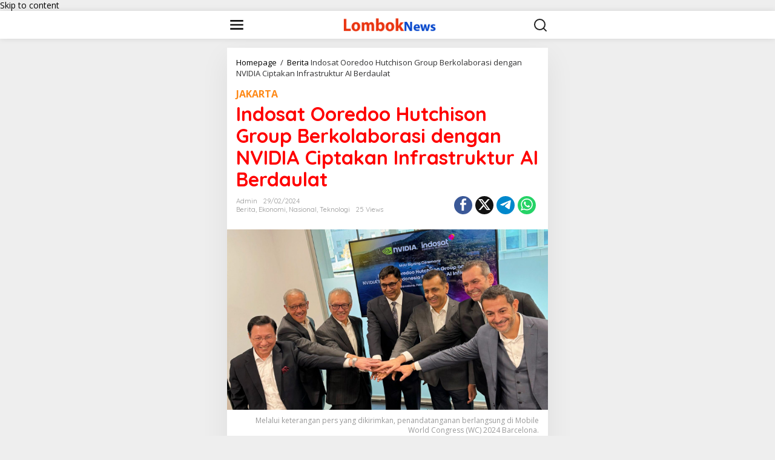

--- FILE ---
content_type: text/html; charset=utf-8
request_url: https://lomboknews.com/indosat-ooredoo-hutchison-group-berkolaborasi-dengan-nvidia-ciptakan-infrastruktur-ai-berdaulat/?amp
body_size: 18991
content:
<!DOCTYPE html>
<html lang="en-US" itemscope itemtype="https://schema.org/BlogPosting" amp="" data-amp-auto-lightbox-disable transformed="self;v=1" i-amphtml-layout="" i-amphtml-no-boilerplate="" i-amphtml-binding>
<head itemscope="itemscope" itemtype="https://schema.org/WebSite"><meta charset="UTF-8"><meta name="viewport" content="width=device-width"><link rel="preconnect" href="https://cdn.ampproject.org"><style amp-runtime="" i-amphtml-version="012409271652000">html{overflow-x:hidden!important}html.i-amphtml-fie{height:100%!important;width:100%!important}html:not([amp4ads]),html:not([amp4ads]) body{height:auto!important}html:not([amp4ads]) body{margin:0!important}body{-webkit-text-size-adjust:100%;-moz-text-size-adjust:100%;-ms-text-size-adjust:100%;text-size-adjust:100%}html.i-amphtml-singledoc.i-amphtml-embedded{-ms-touch-action:pan-y pinch-zoom;touch-action:pan-y pinch-zoom}html.i-amphtml-fie>body,html.i-amphtml-singledoc>body{overflow:visible!important}html.i-amphtml-fie:not(.i-amphtml-inabox)>body,html.i-amphtml-singledoc:not(.i-amphtml-inabox)>body{position:relative!important}html.i-amphtml-ios-embed-legacy>body{overflow-x:hidden!important;overflow-y:auto!important;position:absolute!important}html.i-amphtml-ios-embed{overflow-y:auto!important;position:static}#i-amphtml-wrapper{overflow-x:hidden!important;overflow-y:auto!important;position:absolute!important;top:0!important;left:0!important;right:0!important;bottom:0!important;margin:0!important;display:block!important}html.i-amphtml-ios-embed.i-amphtml-ios-overscroll,html.i-amphtml-ios-embed.i-amphtml-ios-overscroll>#i-amphtml-wrapper{-webkit-overflow-scrolling:touch!important}#i-amphtml-wrapper>body{position:relative!important;border-top:1px solid transparent!important}#i-amphtml-wrapper+body{visibility:visible}#i-amphtml-wrapper+body .i-amphtml-lightbox-element,#i-amphtml-wrapper+body[i-amphtml-lightbox]{visibility:hidden}#i-amphtml-wrapper+body[i-amphtml-lightbox] .i-amphtml-lightbox-element{visibility:visible}#i-amphtml-wrapper.i-amphtml-scroll-disabled,.i-amphtml-scroll-disabled{overflow-x:hidden!important;overflow-y:hidden!important}amp-instagram{padding:54px 0px 0px!important;background-color:#fff}amp-iframe iframe{box-sizing:border-box!important}[amp-access][amp-access-hide]{display:none}[subscriptions-dialog],body:not(.i-amphtml-subs-ready) [subscriptions-action],body:not(.i-amphtml-subs-ready) [subscriptions-section]{display:none!important}amp-experiment,amp-live-list>[update]{display:none}amp-list[resizable-children]>.i-amphtml-loading-container.amp-hidden{display:none!important}amp-list [fetch-error],amp-list[load-more] [load-more-button],amp-list[load-more] [load-more-end],amp-list[load-more] [load-more-failed],amp-list[load-more] [load-more-loading]{display:none}amp-list[diffable] div[role=list]{display:block}amp-story-page,amp-story[standalone]{min-height:1px!important;display:block!important;height:100%!important;margin:0!important;padding:0!important;overflow:hidden!important;width:100%!important}amp-story[standalone]{background-color:#000!important;position:relative!important}amp-story-page{background-color:#757575}amp-story .amp-active>div,amp-story .i-amphtml-loader-background{display:none!important}amp-story-page:not(:first-of-type):not([distance]):not([active]){transform:translateY(1000vh)!important}amp-autocomplete{position:relative!important;display:inline-block!important}amp-autocomplete>input,amp-autocomplete>textarea{padding:0.5rem;border:1px solid rgba(0,0,0,.33)}.i-amphtml-autocomplete-results,amp-autocomplete>input,amp-autocomplete>textarea{font-size:1rem;line-height:1.5rem}[amp-fx^=fly-in]{visibility:hidden}amp-script[nodom],amp-script[sandboxed]{position:fixed!important;top:0!important;width:1px!important;height:1px!important;overflow:hidden!important;visibility:hidden}
/*# sourceURL=/css/ampdoc.css*/[hidden]{display:none!important}.i-amphtml-element{display:inline-block}.i-amphtml-blurry-placeholder{transition:opacity 0.3s cubic-bezier(0.0,0.0,0.2,1)!important;pointer-events:none}[layout=nodisplay]:not(.i-amphtml-element){display:none!important}.i-amphtml-layout-fixed,[layout=fixed][width][height]:not(.i-amphtml-layout-fixed){display:inline-block;position:relative}.i-amphtml-layout-responsive,[layout=responsive][width][height]:not(.i-amphtml-layout-responsive),[width][height][heights]:not([layout]):not(.i-amphtml-layout-responsive),[width][height][sizes]:not(img):not([layout]):not(.i-amphtml-layout-responsive){display:block;position:relative}.i-amphtml-layout-intrinsic,[layout=intrinsic][width][height]:not(.i-amphtml-layout-intrinsic){display:inline-block;position:relative;max-width:100%}.i-amphtml-layout-intrinsic .i-amphtml-sizer{max-width:100%}.i-amphtml-intrinsic-sizer{max-width:100%;display:block!important}.i-amphtml-layout-container,.i-amphtml-layout-fixed-height,[layout=container],[layout=fixed-height][height]:not(.i-amphtml-layout-fixed-height){display:block;position:relative}.i-amphtml-layout-fill,.i-amphtml-layout-fill.i-amphtml-notbuilt,[layout=fill]:not(.i-amphtml-layout-fill),body noscript>*{display:block;overflow:hidden!important;position:absolute;top:0;left:0;bottom:0;right:0}body noscript>*{position:absolute!important;width:100%;height:100%;z-index:2}body noscript{display:inline!important}.i-amphtml-layout-flex-item,[layout=flex-item]:not(.i-amphtml-layout-flex-item){display:block;position:relative;-ms-flex:1 1 auto;flex:1 1 auto}.i-amphtml-layout-fluid{position:relative}.i-amphtml-layout-size-defined{overflow:hidden!important}.i-amphtml-layout-awaiting-size{position:absolute!important;top:auto!important;bottom:auto!important}i-amphtml-sizer{display:block!important}@supports (aspect-ratio:1/1){i-amphtml-sizer.i-amphtml-disable-ar{display:none!important}}.i-amphtml-blurry-placeholder,.i-amphtml-fill-content{display:block;height:0;max-height:100%;max-width:100%;min-height:100%;min-width:100%;width:0;margin:auto}.i-amphtml-layout-size-defined .i-amphtml-fill-content{position:absolute;top:0;left:0;bottom:0;right:0}.i-amphtml-replaced-content,.i-amphtml-screen-reader{padding:0!important;border:none!important}.i-amphtml-screen-reader{position:fixed!important;top:0px!important;left:0px!important;width:4px!important;height:4px!important;opacity:0!important;overflow:hidden!important;margin:0!important;display:block!important;visibility:visible!important}.i-amphtml-screen-reader~.i-amphtml-screen-reader{left:8px!important}.i-amphtml-screen-reader~.i-amphtml-screen-reader~.i-amphtml-screen-reader{left:12px!important}.i-amphtml-screen-reader~.i-amphtml-screen-reader~.i-amphtml-screen-reader~.i-amphtml-screen-reader{left:16px!important}.i-amphtml-unresolved{position:relative;overflow:hidden!important}.i-amphtml-select-disabled{-webkit-user-select:none!important;-ms-user-select:none!important;user-select:none!important}.i-amphtml-notbuilt,[layout]:not(.i-amphtml-element),[width][height][heights]:not([layout]):not(.i-amphtml-element),[width][height][sizes]:not(img):not([layout]):not(.i-amphtml-element){position:relative;overflow:hidden!important;color:transparent!important}.i-amphtml-notbuilt:not(.i-amphtml-layout-container)>*,[layout]:not([layout=container]):not(.i-amphtml-element)>*,[width][height][heights]:not([layout]):not(.i-amphtml-element)>*,[width][height][sizes]:not([layout]):not(.i-amphtml-element)>*{display:none}amp-img:not(.i-amphtml-element)[i-amphtml-ssr]>img.i-amphtml-fill-content{display:block}.i-amphtml-notbuilt:not(.i-amphtml-layout-container),[layout]:not([layout=container]):not(.i-amphtml-element),[width][height][heights]:not([layout]):not(.i-amphtml-element),[width][height][sizes]:not(img):not([layout]):not(.i-amphtml-element){color:transparent!important;line-height:0!important}.i-amphtml-ghost{visibility:hidden!important}.i-amphtml-element>[placeholder],[layout]:not(.i-amphtml-element)>[placeholder],[width][height][heights]:not([layout]):not(.i-amphtml-element)>[placeholder],[width][height][sizes]:not([layout]):not(.i-amphtml-element)>[placeholder]{display:block;line-height:normal}.i-amphtml-element>[placeholder].amp-hidden,.i-amphtml-element>[placeholder].hidden{visibility:hidden}.i-amphtml-element:not(.amp-notsupported)>[fallback],.i-amphtml-layout-container>[placeholder].amp-hidden,.i-amphtml-layout-container>[placeholder].hidden{display:none}.i-amphtml-layout-size-defined>[fallback],.i-amphtml-layout-size-defined>[placeholder]{position:absolute!important;top:0!important;left:0!important;right:0!important;bottom:0!important;z-index:1}amp-img[i-amphtml-ssr]:not(.i-amphtml-element)>[placeholder]{z-index:auto}.i-amphtml-notbuilt>[placeholder]{display:block!important}.i-amphtml-hidden-by-media-query{display:none!important}.i-amphtml-element-error{background:red!important;color:#fff!important;position:relative!important}.i-amphtml-element-error:before{content:attr(error-message)}i-amp-scroll-container,i-amphtml-scroll-container{position:absolute;top:0;left:0;right:0;bottom:0;display:block}i-amp-scroll-container.amp-active,i-amphtml-scroll-container.amp-active{overflow:auto;-webkit-overflow-scrolling:touch}.i-amphtml-loading-container{display:block!important;pointer-events:none;z-index:1}.i-amphtml-notbuilt>.i-amphtml-loading-container{display:block!important}.i-amphtml-loading-container.amp-hidden{visibility:hidden}.i-amphtml-element>[overflow]{cursor:pointer;position:relative;z-index:2;visibility:hidden;display:initial;line-height:normal}.i-amphtml-layout-size-defined>[overflow]{position:absolute}.i-amphtml-element>[overflow].amp-visible{visibility:visible}template{display:none!important}.amp-border-box,.amp-border-box *,.amp-border-box :after,.amp-border-box :before{box-sizing:border-box}amp-pixel{display:none!important}amp-analytics,amp-auto-ads,amp-story-auto-ads{position:fixed!important;top:0!important;width:1px!important;height:1px!important;overflow:hidden!important;visibility:hidden}amp-story{visibility:hidden!important}html.i-amphtml-fie>amp-analytics{position:initial!important}[visible-when-invalid]:not(.visible),form [submit-error],form [submit-success],form [submitting]{display:none}amp-accordion{display:block!important}@media (min-width:1px){:where(amp-accordion>section)>:first-child{margin:0;background-color:#efefef;padding-right:20px;border:1px solid #dfdfdf}:where(amp-accordion>section)>:last-child{margin:0}}amp-accordion>section{float:none!important}amp-accordion>section>*{float:none!important;display:block!important;overflow:hidden!important;position:relative!important}amp-accordion,amp-accordion>section{margin:0}amp-accordion:not(.i-amphtml-built)>section>:last-child{display:none!important}amp-accordion:not(.i-amphtml-built)>section[expanded]>:last-child{display:block!important}
/*# sourceURL=/css/ampshared.css*/</style><meta name="amp-to-amp-navigation" content="AMP-Redirect-To; AMP.navigateTo"><meta name="robots" content="max-image-preview:large"><meta property="og:image" content="https://lomboknews.com/wp-content/uploads/2024/02/Indosat-Ooredoo-Hutchison-Group-Berkolaborasi-dengan-NVIDIA.jpeg"><meta property="og:image:secure_url" content="https://lomboknews.com/wp-content/uploads/2024/02/Indosat-Ooredoo-Hutchison-Group-Berkolaborasi-dengan-NVIDIA.jpeg"><meta property="og:image:width" content="1600"><meta property="og:image:height" content="900"><meta property="og:image:alt" content="Melalui keterangan pers yang dikirimkan, penandatanganan berlangsung di Mobile World Congress (WC) 2024 Barcelona."><meta property="og:image:type" content="image/jpeg"><meta property="og:description" content="JAKARTA – Indosat Ooredoo Hutchison (Indosat atau IOH) group berkolaborasi dengan NVIDIA dalam membentuk lanskap teknologi dan mendorong Indonesia ke barisan terdepan revolusi Artificial Intelligence (AI) pada skala global, memasuki tahapan baru era inovasi dan digitalisasi. Kolaborasi ini dikukuhkan melalui Nota Kesepahaman (MoU) tentang pembentukan lanskap teknologi Indonesia. MoU ini ditandatangani oleh President Director and Chief..."><meta property="og:type" content="article"><meta property="og:locale" content="en_US"><meta property="og:site_name" content="Lombok News"><meta property="og:title" content="Indosat Ooredoo Hutchison Group Berkolaborasi dengan NVIDIA Ciptakan Infrastruktur AI Berdaulat"><meta property="og:url" content="https://lomboknews.com/indosat-ooredoo-hutchison-group-berkolaborasi-dengan-nvidia-ciptakan-infrastruktur-ai-berdaulat/"><meta property="og:updated_time" content="2024-02-29T12:30:36+08:00"><meta property="article:published_time" content="2024-02-29T04:30:36+00:00"><meta property="article:modified_time" content="2024-02-29T04:30:36+00:00"><meta property="article:section" content="Berita"><meta property="article:section" content="Ekonomi"><meta property="article:section" content="Nasional"><meta property="article:section" content="Teknologi"><meta property="article:author:username" content="admin"><meta property="twitter:partner" content="ogwp"><meta property="twitter:card" content="summary_large_image"><meta property="twitter:image" content="https://lomboknews.com/wp-content/uploads/2024/02/Indosat-Ooredoo-Hutchison-Group-Berkolaborasi-dengan-NVIDIA.jpeg"><meta property="twitter:image:alt" content="Melalui keterangan pers yang dikirimkan, penandatanganan berlangsung di Mobile World Congress (WC) 2024 Barcelona."><meta property="twitter:title" content="Indosat Ooredoo Hutchison Group Berkolaborasi dengan NVIDIA Ciptakan Infrastruktur AI Berdaulat"><meta property="twitter:description" content="JAKARTA – Indosat Ooredoo Hutchison (Indosat atau IOH) group berkolaborasi dengan NVIDIA dalam membentuk lanskap teknologi dan mendorong Indonesia ke barisan terdepan revolusi Artificial..."><meta property="twitter:url" content="https://lomboknews.com/indosat-ooredoo-hutchison-group-berkolaborasi-dengan-nvidia-ciptakan-infrastruktur-ai-berdaulat/"><meta property="twitter:label1" content="Reading time"><meta property="twitter:data1" content="3 minutes"><meta itemprop="image" content="https://lomboknews.com/wp-content/uploads/2024/02/Indosat-Ooredoo-Hutchison-Group-Berkolaborasi-dengan-NVIDIA.jpeg"><meta itemprop="name" content="Indosat Ooredoo Hutchison Group Berkolaborasi dengan NVIDIA Ciptakan Infrastruktur AI Berdaulat"><meta itemprop="description" content="JAKARTA – Indosat Ooredoo Hutchison (Indosat atau IOH) group berkolaborasi dengan NVIDIA dalam membentuk lanskap teknologi dan mendorong Indonesia ke barisan terdepan revolusi Artificial Intelligence (AI) pada skala global, memasuki tahapan baru era inovasi dan digitalisasi. Kolaborasi ini dikukuhkan melalui Nota Kesepahaman (MoU) tentang pembentukan lanskap teknologi Indonesia. MoU ini ditandatangani oleh President Director and Chief..."><meta itemprop="datePublished" content="2024-02-29"><meta itemprop="dateModified" content="2024-02-29T04:30:36+00:00"><meta property="profile:username" content="admin"><meta name="generator" content="WordPress 6.9"><meta name="generator" content="AMP Plugin v2.5.5; mode=transitional"><meta name="msapplication-TileImage" content="https://lomboknews.com/wp-content/uploads/2020/08/cropped-icon.png"><link rel="preconnect" href="https://fonts.gstatic.com/" crossorigin=""><link rel="dns-prefetch" href="//fonts.googleapis.com"><link rel="preload" href="https://lomboknews.com/wp-includes/fonts/dashicons.eot?99ac726223c749443b642ce33df8b800#iefix" as="font" crossorigin=""><link rel="preconnect" href="https://fonts.gstatic.com" crossorigin=""><link rel="dns-prefetch" href="https://fonts.gstatic.com"><script async="" src="https://cdn.ampproject.org/v0.mjs" type="module" crossorigin="anonymous"></script><script async nomodule src="https://cdn.ampproject.org/v0.js" crossorigin="anonymous"></script><script src="https://cdn.ampproject.org/v0/amp-bind-0.1.mjs" async="" custom-element="amp-bind" type="module" crossorigin="anonymous"></script><script async nomodule src="https://cdn.ampproject.org/v0/amp-bind-0.1.js" crossorigin="anonymous" custom-element="amp-bind"></script><script src="https://cdn.ampproject.org/v0/amp-form-0.1.mjs" async="" custom-element="amp-form" type="module" crossorigin="anonymous"></script><script async nomodule src="https://cdn.ampproject.org/v0/amp-form-0.1.js" crossorigin="anonymous" custom-element="amp-form"></script><script src="https://cdn.ampproject.org/v0/amp-sidebar-0.1.mjs" async="" custom-element="amp-sidebar" type="module" crossorigin="anonymous"></script><script async nomodule src="https://cdn.ampproject.org/v0/amp-sidebar-0.1.js" crossorigin="anonymous" custom-element="amp-sidebar"></script><link rel="icon" href="https://lomboknews.com/wp-content/uploads/2020/08/cropped-icon-90x90.png" sizes="32x32"><link rel="icon" href="https://lomboknews.com/wp-content/uploads/2020/08/cropped-icon.png" sizes="192x192"><link crossorigin="anonymous" rel="stylesheet" id="newkarma-fonts-css" href="https://fonts.googleapis.com/css?family=Quicksand%3Aregular%2C700%2C300%7COpen+Sans%3Aregular%2Citalic%2C700%2C600%2C300%26subset%3Dlatin%2C&amp;ver=2.0.6" type="text/css" media="all"><style amp-custom="">amp-img:is([sizes=auto i],[sizes^="auto," i]){contain-intrinsic-size:3000px 1500px}amp-img.amp-wp-enforced-sizes{object-fit:contain}amp-img img,amp-img noscript{image-rendering:inherit;object-fit:inherit;object-position:inherit}@font-face{font-family:dashicons;src:url("https://lomboknews.com/wp-includes/fonts/dashicons.eot?99ac726223c749443b642ce33df8b800");src:url("https://lomboknews.com/wp-includes/fonts/dashicons.eot?99ac726223c749443b642ce33df8b800#iefix") format("embedded-opentype"),url("https://lomboknews.com/wp-includes/fonts/dashicons.woff") format("woff"),url("https://lomboknews.com/wp-includes/fonts/dashicons.ttf?99ac726223c749443b642ce33df8b800") format("truetype");font-weight:400;font-style:normal}@keyframes pvc-loading{0%{transform:translate(-50%,-50%) rotate(0)}to{transform:translate(-50%,-50%) rotate(360deg)}}.clearfix:before,.clearfix:after{content:" ";display:table}.clearfix:after{clear:both}.pull-left:not(#_#_#_#_#_#_#_){float:left}.pull-right:not(#_#_#_#_#_#_#_){float:right}.newkarma-core-related-post{margin-bottom:15px}.gmr-list-related ul,.gmr-gallery-related ul{position:relative;margin-left:-7.5px;margin-right:-7.5px;padding:0;display:flex;flex-wrap:wrap}.gmr-list-related ul li,.gmr-gallery-related ul li{font-size:13px;word-wrap:break-word;flex:0 0 auto;width:33.33333334%;position:relative;min-height:1px;padding-left:7.5px;padding-right:7.5px;margin-bottom:25px;overflow:hidden}.gmr-list-related ul li a,.gmr-gallery-related ul li a{font-weight:700}.gmr-gallery-related ul li .other-content-thumbnail{margin-bottom:5px;display:block}.gmr-gallery-related ul li amp-img{width:100%;max-width:100%;height:auto}.gmr-list-related ul li{width:50%}@media only screen and (max-width: 480px){.gmr-gallery-related ul li{width:50%}}.breadcrumbs{padding:0;font-size:13px}.breadcrumbs .separator{padding-left:3px;padding-right:3px}amp-img{border:0}html{font-family:sans-serif}body{margin:0}article,figcaption,figure,footer,header,main,nav{display:block}[hidden]{display:none}a{background-color:transparent}a:active,a:hover{outline:0}h1{font-size:2em;margin:.67em 0}svg:not(:root){overflow:hidden}figure{margin:1em 40px}button,input{color:inherit;font:inherit;margin:0}button{overflow:visible}button{text-transform:none}button,html input[type=button],input[type=reset],input[type=submit]{-webkit-appearance:button;appearance:button;cursor:pointer}button[disabled],html input[disabled]{cursor:default}button::-moz-focus-inner,input::-moz-focus-inner{border:0;padding:0}input{line-height:normal}input[type=checkbox],input[type=radio]{-webkit-box-sizing:border-box;-moz-box-sizing:border-box;box-sizing:border-box;padding:0}input[type=number]::-webkit-inner-spin-button,input[type=number]::-webkit-outer-spin-button{height:auto}input[type=search]{-webkit-appearance:textfield;appearance:textfield;-webkit-box-sizing:content-box;-moz-box-sizing:content-box;box-sizing:content-box}input[type=search]::-webkit-search-cancel-button,input[type=search]::-webkit-search-decoration{-webkit-appearance:none}*,:after,:before{-webkit-box-sizing:border-box;-moz-box-sizing:border-box;box-sizing:border-box}body{font-family:"Helvetica",Arial;line-height:130%;margin:0 auto;word-wrap:break-word;background-color:#eee}input,button{font-family:inherit;font-size:inherit;line-height:inherit}figure{margin:0}amp-img{vertical-align:middle;height:auto;max-width:100%}[role="button"]{cursor:pointer}a{color:#2980b9;text-decoration:none;-webkit-transition:all .25s ease;-moz-transition:all .25s ease;-ms-transition:all .25s ease;-o-transition:all .25s ease;transition:all .25s ease}a:hover,a:focus,a:active{color:#3498db;text-decoration:none}a:focus{outline-offset:-2px}h1,h2,h3{font-family:sans-serif;font-weight:600;line-height:1.1;color:inherit;margin-top:0;margin-bottom:5px}h1{font-size:36px}h2{font-size:30px}h3{font-size:24px}h2.entry-title{font-size:18px;line-height:130%;margin-bottom:0}h2.entry-title:not(#_#_#_#_#_#_#_#_){font-weight:700}p{margin:0 0 15px;word-wrap:break-word}ul{margin-top:0;margin-bottom:11.5px}ul ul{margin-bottom:0}.list-flex{display:flex;align-items:center}.row-flex{display:inline-flex}.row-flex.last-row{margin-left:auto}.gmr-list-table{width:100%;display:table}.clearfix:before,.clearfix:after,.container:before,.container:after,.row:before,.row:after{content:" ";display:table}.clearfix:after,.container:after,.row:after{clear:both}.pull-right:not(#_#_#_#_#_#_#_){float:right}.pull-left:not(#_#_#_#_#_#_#_){float:left}#site-container{position:relative;margin:0 auto;max-width:1140px}.gmr-menu-mobile-wrap{display:none}.text-center .gmr-logo{display:block;width:100%}.text-center .gmr-logo:not(#_#_#_#_#_#_#_){float:none}.gmr-logo amp-img{max-width:100%}@media (max-width: 900px){.gmr-menu-mobile-wrap{display:block;width:100%}}@media (max-width: 480px){.gmr-logo amp-img{max-width:180px}}a.button,button.button,input.button,button,input[type="button"],input[type="reset"],input[type="submit"]{border:1px solid rgba(0,0,0,.2);cursor:pointer;display:inline-block;outline:0;overflow:visible;margin:0;padding:8px 10px;text-decoration:none;vertical-align:top;vertical-align:middle;width:auto;background-color:#2c3e50;white-space:normal;color:#fff;height:auto;background-clip:padding-box;transition:all .25s ease;border-radius:5px}a.button:hover,button.button:hover,input.button:hover,button:hover,input[type="button"]:hover,input[type="reset"]:hover,input[type="submit"]:hover,a.button:focus,button:focus,input[type="button"]:focus,input[type="reset"]:focus,input[type="submit"]:focus,a.button:active,button:active,input[type="button"]:active,input[type="reset"]:active,input[type="submit"]:active{text-decoration:none;color:#fff}input[type="text"],input[type="email"],input[type="url"],input[type="password"],input[type="search"],input[type="number"],input[type="tel"],input[type="range"],input[type="date"],input[type="month"],input[type="week"],input[type="time"],input[type="datetime"],input[type="datetime-local"],input[type="color"]{background-color:rgba(255,255,255,.2);border:1px solid rgba(0,0,0,.2);outline:0;margin:0;padding:8px 10px;text-align:left;font-size:inherit;vertical-align:middle;font-family:inherit;box-sizing:border-box;background-clip:padding-box;-webkit-appearance:none;appearance:none;border-radius:5px}input[type="text"][disabled],input[type="email"][disabled],input[type="url"][disabled],input[type="password"][disabled],input[type="search"][disabled],input[type="number"][disabled],input[type="tel"][disabled],input[type="range"][disabled],input[type="date"][disabled],input[type="month"][disabled],input[type="week"][disabled],input[type="time"][disabled],input[type="datetime"][disabled],input[type="datetime-local"][disabled]{background-color:rgba(255,255,255,.1)}button[disabled],input[disabled]{box-shadow:none;user-select:none;color:#888;cursor:default}.container-topnav,.container{margin-right:auto;margin-left:auto;padding-left:15px;padding-right:15px}@media (min-width: 768px){.container-topnav,.container{max-width:750px}}@media (min-width: 992px){.container-topnav,.container{max-width:900px}}@media (min-width: 1200px){.container-topnav,.container{max-width:1110px}}.row{margin-left:-7.5px;margin-right:-7.5px;display:flex;flex-wrap:wrap;align-items:flex-start}.col-md-sgl-c-no-r,.col-md-content{position:relative;min-height:1px;padding-left:7.5px;padding-right:7.5px;width:100%}@media (min-width: 992px){.col-md-content{flex:0 0 auto;width:68.45%}.col-md-sgl-c-no-r{flex:0 0 auto;width:91%}}.gmr-sticky .gmr-topnavwrap{width:100%;border-bottom:0;top:0;position:sticky;-webkit-transition:all .25s ease;-moz-transition:all .25s ease;-ms-transition:all .25s ease;-o-transition:all .25s ease;transition:all .25s ease;box-shadow:0 0 10px 0 rgba(0,0,0,.1)}.gmr-sticky .gmr-topnavwrap:not(#_#_#_#_#_#_#_){z-index:9999}@keyframes anim{0%{display:none;transform:translateY(20%)}1%{display:block;opacity:0;transform:translateY(20%)}100%{opacity:1;transform:translateY(0%)}}#gmr-topnavresponsive-menu{padding:7px 0 3px 0}.close-topnavmenu-wrap,#gmr-topnavresponsive-menu{display:none}#gmr-topnavresponsive-menu svg{display:inline-block;font-size:32px;position:relative;left:0;top:0}@media (max-width: 900px){#gmr-topnavresponsive-menu{display:inline-block}}#search-dropdown-container input[type="text"]{width:300px;max-width:100%;padding:10px;height:34px;line-height:34px}#search-dropdown-container form{position:relative}.gmr-search-btn a svg{display:inline-block;font-size:24px;position:relative;left:0;top:7px}.gmr-search-btn{display:none;height:46px;line-height:46px;position:relative}@media (max-width: 900px){.gmr-search-btn{display:inline-block}}ul.single-social-icon{list-style:none;padding:0;margin:0 0 0}ul.single-social-icon li{display:inline-block}.wrap-social-single{background-color:#f4f4f4;padding:10px 10px 8px;text-align:center}.social-text{margin:0 0 5px;font-size:13px}ul.single-social-icon li a{font-size:18px;line-height:10px;color:#fff;background-color:#333;margin:3px;padding:7px 7px;border-radius:50%;display:inline-block}ul.single-social-icon li a.facebook:not(#_#_#_#_#_#_#_#_){background-color:#3b5998}ul.single-social-icon li a.twitter:not(#_#_#_#_#_#_#_#_){background-color:#121212}ul.single-social-icon li a.telegram:not(#_#_#_#_#_#_#_#_){background-color:#08c}ul.single-social-icon li a.rss:not(#_#_#_#_#_#_#_#_){background-color:#ee802f}ul.footer-social-icon{list-style:none;margin-bottom:5px;padding-left:0;margin-top:5px}ul.footer-social-icon li{display:inline-block}ul.footer-social-icon li.social-text{margin:0}ul.footer-social-icon li a{font-size:16px;margin:0 0 0 5px;padding:3px 3px;display:inline-block}ul.footer-social-icon li a:not(#_#_#_#_#_#_#_#_){line-height:12px}ul.footer-social-icon li a svg{width:20px;height:20px}@media (max-width: 600px){li.social-text:not(#_#_#_#_#_#_#_#_){display:none}}.gmr-social-share-intop{margin:0 0 0 auto;padding:0}ul.gmr-socialicon-share{margin:0;padding:0}ul.gmr-socialicon-share li a{color:#fff;display:block;margin:0;font-size:20px;line-height:43px;width:40px;height:40px;border-radius:50%}ul.gmr-socialicon-share li{text-align:center;display:block;margin:0 0 10px}.gmr-social-share-intop ul.gmr-socialicon-share li:not(#_#_#_#_#_#_#_#_){display:inline-block;margin:5px 5px 5px 0px}.gmr-social-share-intop ul.gmr-socialicon-share li a{display:block;line-height:33px;height:30px;text-align:center;width:30px}.gmr-social-share-intop ul.gmr-socialicon-share li a:not(#_#_#_#_#_#_#_#_){font-size:16px;padding:0 0}ul.gmr-socialicon-share li.twitter a{background-color:#121212}ul.gmr-socialicon-share li.facebook a{background-color:#3b5998}ul.gmr-socialicon-share li.telegram a{background:#08c}ul.gmr-socialicon-share li.whatsapp a{background:#25d366}.site-main-single{margin-bottom:15px;box-shadow:0 16px 45px 0 rgba(0,0,0,.07)}.site-main .post-navigation{overflow:hidden;margin:10px 0 0;padding-top:5px;border-top:1px solid rgba(0,0,0,.125)}.post-navigation .nav-previous span,.post-navigation .nav-next span{color:#999;display:block}.post-navigation .nav-previous{float:left;width:48%}.post-navigation .nav-next{float:right;text-align:right;width:48%}.gmr-attachment-img{position:relative}.gmr-attachment-img figcaption{position:relative;padding:10px 15px;font-size:12px;text-align:right;display:block;color:#999}.single-head-wrap{padding:15px 15px 0}.screen-reader-text{clip:rect(1px,1px,1px,1px);height:1px;width:1px;overflow:hidden}.screen-reader-text:not(#_#_#_#_#_#_#_){position:absolute}.screen-reader-text:focus{background-color:#efefef;box-shadow:0 0 2px 2px rgba(0,0,0,.1);color:#21759b;display:block;height:auto;left:5px;line-height:normal;padding:15px 23px 14px;text-decoration:none;top:5px;width:auto;z-index:100000}.screen-reader-text:focus:not(#_#_#_#_#_#_#_){clip:auto}.text-center{text-align:center}h3.widget-title{font-size:16px;line-height:16px;font-weight:700}.widget-title{position:relative;margin-bottom:15px}.widget-title span{border-bottom:5px solid #000;display:inline-block;padding:0 0 10px}@-webkit-keyframes load8{0%{-webkit-transform:rotate(0deg);transform:rotate(0deg)}100%{-webkit-transform:rotate(360deg);transform:rotate(360deg)}}@keyframes load8{0%{-webkit-transform:rotate(0deg);transform:rotate(0deg)}100%{-webkit-transform:rotate(360deg);transform:rotate(360deg)}}.gmr-content{padding:15px 0 0 0}.other-content-thumbnail svg{position:absolute;top:7px;right:7px;color:#efefef;-webkit-transition:all .5s ease;-moz-transition:all .5s ease;-ms-transition:all .5s ease;-o-transition:all .5s ease;transition:all .25s ease;font-size:30px;line-height:30px}.other-content-thumbnail{position:relative}.gmr-box-content{position:relative;padding:15px;border-bottom:1px dashed rgba(0,0,0,.15)}.gmr-box-content-single{position:relative;padding:15px}.gmr-box-content.gmr-single .entry-header{position:relative;border-bottom:2px solid rgba(0,0,0,.15);padding-bottom:15px;margin-bottom:15px}.entry-header h1.entry-title{font-size:32px;font-weight:700;line-height:36px}@media (max-width: 767px){.entry-header h1.entry-title{font-size:20px;line-height:24px}}@media (max-width: 480px){h2.entry-title{font-size:15px;line-height:20px}h2.entry-title:not(#_#_#_#_#_#_#_#_){font-weight:600}}.gmr-meta-topic{font-size:12px;line-height:130%;font-weight:500;margin-bottom:5px}.gmr-single .gmr-meta-topic{font-size:16px;font-weight:700}.gmr-metacontent-single{text-transform:capitalize;font-size:11px;line-height:130%;color:#999;margin:5px 0}.gmr-metacontent-single{margin:0 0}.gmr-featured-wrap{width:100%;display:block;margin-bottom:15px}.gmr-featured-wrap amp-img{width:100%;display:block}.gmr-metacontent-single .posted-on,.gmr-metacontent-single .cat-links{margin-right:10px}.gmr-metacontent-single a{color:#999}.gmr-cf-metacontent{margin-top:10px;margin-bottom:20px}.gmr-cf-metacontent span{margin-right:10px;padding-right:10px;border-right:1px solid var(--border-color,#ddd)}.gmr-cf-metacontent span:last-child{border-right:none}.gmr-cf-metacontent span a{color:#999}.entry-content:before,.entry-content:after{content:" ";display:table}.entry-content:after{clear:both}.entry-content-single{font-weight:500}.entry-content-single:not(#_#_#_#_#_#_#_){line-height:140%}.entry-content-single p{margin-bottom:20px}.updated:not(.published){display:none}.entry-footer{margin-top:15px;color:#999;position:relative}.gmr-aftertitle-wrap{display:flex;justify-content:flex-start;align-items:center;flex-direction:row;margin-top:5px;margin-bottom:5px}.rp-title{display:-webkit-box;-webkit-line-clamp:2;-webkit-box-orient:vertical;overflow:hidden;text-overflow:ellipsis}.wp-caption-text{text-align:left}figcaption{line-height:1.4}.site-footer{position:relative;margin:0 auto;padding:20px 0;max-width:1080px;font-size:13px}.footer-content{border-width:0 0 1px;border-style:solid;margin-bottom:20px;width:100%;display:block}.gmr-footer-logo{margin-bottom:11.5px}.gmr-footer-logo amp-img{max-height:34px;height:34px}@media (max-width: 767px){.gmr-footer-logo.pull-left,.footer-social-icon.pull-right{text-align:center;display:block;width:100%}.gmr-footer-logo.pull-left:not(#_#_#_#_#_#_#_),.footer-social-icon.pull-right:not(#_#_#_#_#_#_#_){float:none}ul.footer-social-icon{margin-bottom:20px}ul.footer-social-icon li a{margin:0 5px 5px 5px}}.theme-copyright{margin-right:8px;line-height:18px}ul#copyright-menu,ul#copyright-menu li{line-height:18px;margin:0;padding:0}ul#copyright-menu li{display:inline-block;margin:0 5px 0 0}ul#copyright-menu:before{content:"/";margin-right:8px;color:#999}ul#copyright-menu li:after{content:"/";margin-left:8px;color:#999}ul#copyright-menu li:last-child:after{content:""}ul#copyright-menu li a{padding:0;margin:0}@keyframes gmr-ajax-loader{0%{top:88px;left:88px;width:0;height:0;opacity:1}100%{top:14px;left:14px;width:148px;height:148px;opacity:0}}@-webkit-keyframes gmr-ajax-loader{0%{top:88px;left:88px;width:0;height:0;opacity:1}100%{top:14px;left:14px;width:148px;height:148px;opacity:0}}body{color:#323233;font-family:"Open Sans","Helvetica",Arial;font-weight:500;font-size:14px}h1.entry-title{color:#f00}a.button,button,.button,button.button,input[type="button"],input[type="reset"],input[type="submit"],#navigationamp{background-color:#f00}a.button,button,.button,button.button,input[type="button"],input[type="reset"],input[type="submit"]{border-color:#f00}.gmr-meta-topic a{color:#fe8917}.widget-title span{border-color:#fe8917}a{color:#000}a:hover,a:focus,a:active{color:#e54e2c}#navigationamp ul li ul li a,#navigationamp ul li a{color:#fff}.gmr-topnavwrap{background-color:#fff}#gmr-topnavresponsive-menu svg{color:#111}#gmr-topnavresponsive-menu:hover{color:#f00}.site-main-single{background-color:#fff}h1,h2,h3,.menu,.rp-title,.gmr-metacontent-single,ul.single-social-icon li.social-text{font-family:"Quicksand","Helvetica",Arial}.entry-content-single{font-size:16px}h1{font-size:30px}h2{font-size:26px}h3{font-size:24px}.site-footer{background-color:#f00;color:#fff}ul.footer-social-icon li a{color:#fff}ul.footer-social-icon li a,.footer-content{border-color:#fff}ul.footer-social-icon li a:hover{color:#999;border-color:#999}.site-footer a{color:#d7d7d7}.site-footer a:hover{color:#999}amp-img img{object-position:0 0}.container-topnav,.container{margin-right:auto;margin-left:auto;padding-left:10px;padding-right:10px}@media (min-width: 768px){.container-topnav,.container{max-width:550px}}@media (min-width: 992px){.container-topnav,.container{max-width:550px}}@media (min-width: 1200px){.container-topnav{max-width:550px}.container{max-width:550px}}.row{margin-left:-5px;margin-right:-5px}.col-md-sgl-c-no-r,.col-md-content{position:relative;min-height:1px;padding-left:5px;padding-right:5px}@media (min-width: 992px){.col-md-sgl-c-no-r,.col-md-content{width:100%}}.gmr-logo amp-img img{object-position:50% 50%}#gmr-logoamp amp-img img{object-position:0 0}.gmr-logo{display:block;max-height:40px}.gmr-logo amp-img{max-width:100%}.text-center .gmr-logo{float:none;display:block;width:100%}.gmr-logo amp-img{max-width:100%;max-height:40px}@media (max-width: 480px){.gmr-logo amp-img{max-width:180px}}button.topnav-button,button{border:none}.gmr-search-btn button{padding:0}#navigationamp button.close-topnavmenu-wrap{padding:0;color:#222}.close-topnavmenu-wrap,#gmr-topnavresponsive-menu{display:block}#gmr-topnavresponsive-menu{background-color:transparent;border:none}.close-topnavmenu-wrap,#gmr-topnavresponsive-menu{display:block}#navigationamp{width:100%;max-width:100vh;font-size:13px;color:#fff}#navigationamp form{margin:0 15px}#navigationamp input[type="text"]{width:100%;color:#222;font-size:13px;background-color:#fff;padding:7px 10px;box-sizing:border-box;margin:10px 0 10px;border-radius:20px;border:0;display:block;clear:both}#navigationamp ul{display:block;margin:0 0 0;padding:0}#navigationamp ul li{position:relative;display:block;margin:0;line-height:38px}#navigationamp ul li:hover>a{background-color:rgba(0,0,0,.1)}#navigationamp ul li a{padding:0 15px;display:block;text-decoration:none;color:#fff}#navigationamp ul li ul{border-bottom:0;margin:0}#navigationamp ul li ul li{line-height:38px;font-size:13px}#navigationamp ul li ul li:hover{border-top:0;line-height:38px}#navigationamp ul li ul li a{padding-left:30px}#navigationamp #gmr-logoamp{background-color:#fff;max-height:50px;height:50px;padding:5px 15px;position:relative;display:block}.gmr-search-btn{display:inline-block;position:relative;height:46px;line-height:46px}.gmr-topnavwrap{z-index:999999}.gmr-search-btn button{padding:0}.gmr-menu-mobile-wrap{display:block;width:100%}.gmr-search-btn button svg{display:inline-block;font-size:24px;position:relative;left:0;top:7px}button.topnav-button{background-color:transparent;color:var(--topnav-color,#222);height:46px;line-height:46px;border:none}.gmr-search-btn #search-dropdown-container{position:absolute;top:auto;right:0;max-width:300px;width:220px;transition:all .3s;background-color:var(--content-bgcolor,#fff);padding:5px 10px;border-radius:3px;box-shadow:0 0 32px rgba(0,0,0,.2)}.gmr-search-btn .hidesearch{display:none}.gmr-search-btn .hidesearch.toggled-on{display:block}.gmr-social-share-intop ul.gmr-socialicon-share li{display:inline-block;margin:5px 5px 5px 0px}ul.single-social-icon li a.facebook{background-color:#3b5998}ul.single-social-icon li a.twitter{background-color:#55acee}ul.single-social-icon li a.telegram{background-color:#08c}ul.single-social-icon li a.rss{background-color:#ee802f}#navigationamp button.close-topnavmenu-wrap{position:absolute;right:15px;top:12px;background-color:transparent;padding:0;border-color:transparent;color:#222;font-size:26px}.close-topnavmenu-wrap,#gmr-topnavresponsive-menu{display:block}#gmr-topnavresponsive-menu{display:block;position:relative;float:right;background-color:transparent;border:none}.site-footer{max-width:530px}.gmr-footer-logo.pull-left,.footer-social-icon.pull-right{float:none;text-align:center;display:block;width:100%}ul.footer-social-icon{margin-bottom:20px}ul.footer-social-icon li a{margin:0 5px 5px 5px}#site-version-switcher{text-align:center;margin-top:20px}#amp-mobile-version-switcher{left:0;position:absolute;width:100%;z-index:100}#amp-mobile-version-switcher>a{background-color:#444;border:0;color:#eaeaea;display:block;font-family:-apple-system,BlinkMacSystemFont,Segoe UI,Roboto,Oxygen-Sans,Ubuntu,Cantarell,Helvetica Neue,sans-serif;font-size:16px;font-weight:600;padding:15px 0;text-align:center;-webkit-text-decoration:none;text-decoration:none}#amp-mobile-version-switcher>a:active,#amp-mobile-version-switcher>a:focus,#amp-mobile-version-switcher>a:hover{-webkit-text-decoration:underline;text-decoration:underline}:root{--wp--preset--aspect-ratio--square:1;--wp--preset--aspect-ratio--4-3:4/3;--wp--preset--aspect-ratio--3-4:3/4;--wp--preset--aspect-ratio--3-2:3/2;--wp--preset--aspect-ratio--2-3:2/3;--wp--preset--aspect-ratio--16-9:16/9;--wp--preset--aspect-ratio--9-16:9/16;--wp--preset--color--black:#000;--wp--preset--color--cyan-bluish-gray:#abb8c3;--wp--preset--color--white:#fff;--wp--preset--color--pale-pink:#f78da7;--wp--preset--color--vivid-red:#cf2e2e;--wp--preset--color--luminous-vivid-orange:#ff6900;--wp--preset--color--luminous-vivid-amber:#fcb900;--wp--preset--color--light-green-cyan:#7bdcb5;--wp--preset--color--vivid-green-cyan:#00d084;--wp--preset--color--pale-cyan-blue:#8ed1fc;--wp--preset--color--vivid-cyan-blue:#0693e3;--wp--preset--color--vivid-purple:#9b51e0;--wp--preset--gradient--vivid-cyan-blue-to-vivid-purple:linear-gradient(135deg,#0693e3 0%,#9b51e0 100%);--wp--preset--gradient--light-green-cyan-to-vivid-green-cyan:linear-gradient(135deg,#7adcb4 0%,#00d082 100%);--wp--preset--gradient--luminous-vivid-amber-to-luminous-vivid-orange:linear-gradient(135deg,#fcb900 0%,#ff6900 100%);--wp--preset--gradient--luminous-vivid-orange-to-vivid-red:linear-gradient(135deg,#ff6900 0%,#cf2e2e 100%);--wp--preset--gradient--very-light-gray-to-cyan-bluish-gray:linear-gradient(135deg,#eee 0%,#a9b8c3 100%);--wp--preset--gradient--cool-to-warm-spectrum:linear-gradient(135deg,#4aeadc 0%,#9778d1 20%,#cf2aba 40%,#ee2c82 60%,#fb6962 80%,#fef84c 100%);--wp--preset--gradient--blush-light-purple:linear-gradient(135deg,#ffceec 0%,#9896f0 100%);--wp--preset--gradient--blush-bordeaux:linear-gradient(135deg,#fecda5 0%,#fe2d2d 50%,#6b003e 100%);--wp--preset--gradient--luminous-dusk:linear-gradient(135deg,#ffcb70 0%,#c751c0 50%,#4158d0 100%);--wp--preset--gradient--pale-ocean:linear-gradient(135deg,#fff5cb 0%,#b6e3d4 50%,#33a7b5 100%);--wp--preset--gradient--electric-grass:linear-gradient(135deg,#caf880 0%,#71ce7e 100%);--wp--preset--gradient--midnight:linear-gradient(135deg,#020381 0%,#2874fc 100%);--wp--preset--font-size--small:13px;--wp--preset--font-size--medium:20px;--wp--preset--font-size--large:36px;--wp--preset--font-size--x-large:42px;--wp--preset--spacing--20:.44rem;--wp--preset--spacing--30:.67rem;--wp--preset--spacing--40:1rem;--wp--preset--spacing--50:1.5rem;--wp--preset--spacing--60:2.25rem;--wp--preset--spacing--70:3.38rem;--wp--preset--spacing--80:5.06rem;--wp--preset--shadow--natural:6px 6px 9px rgba(0,0,0,.2);--wp--preset--shadow--deep:12px 12px 50px rgba(0,0,0,.4);--wp--preset--shadow--sharp:6px 6px 0px rgba(0,0,0,.2);--wp--preset--shadow--outlined:6px 6px 0px -3px #fff,6px 6px #000;--wp--preset--shadow--crisp:6px 6px 0px #000}:where(.is-layout-flex){gap:.5em}:where(.is-layout-grid){gap:.5em}:where(.wp-block-columns.is-layout-flex){gap:2em}:where(.wp-block-columns.is-layout-grid){gap:2em}:where(.wp-block-post-template.is-layout-flex){gap:1.25em}:where(.wp-block-post-template.is-layout-grid){gap:1.25em}

/*# sourceURL=amp-custom.css */</style><link rel="profile" href="http://gmpg.org/xfn/11"><link rel="alternate" type="application/rss+xml" title="Lombok News » Feed" href="https://lomboknews.com/feed/"><link rel="alternate" type="application/rss+xml" title="Lombok News » Comments Feed" href="https://lomboknews.com/comments/feed/"><link rel="alternate" type="application/rss+xml" title="Lombok News » Indosat Ooredoo Hutchison Group Berkolaborasi dengan NVIDIA Ciptakan Infrastruktur AI Berdaulat Comments Feed" href="https://lomboknews.com/indosat-ooredoo-hutchison-group-berkolaborasi-dengan-nvidia-ciptakan-infrastruktur-ai-berdaulat/feed/"><link rel="alternate" title="oEmbed (JSON)" type="application/json+oembed" href="https://lomboknews.com/wp-json/oembed/1.0/embed?url=https%3A%2F%2Flomboknews.com%2Findosat-ooredoo-hutchison-group-berkolaborasi-dengan-nvidia-ciptakan-infrastruktur-ai-berdaulat%2F"><link rel="alternate" title="oEmbed (XML)" type="text/xml+oembed" href="https://lomboknews.com/wp-json/oembed/1.0/embed?url=https%3A%2F%2Flomboknews.com%2Findosat-ooredoo-hutchison-group-berkolaborasi-dengan-nvidia-ciptakan-infrastruktur-ai-berdaulat%2F&amp;format=xml"><link rel="https://api.w.org/" href="https://lomboknews.com/wp-json/"><link rel="alternate" title="JSON" type="application/json" href="https://lomboknews.com/wp-json/wp/v2/posts/164582"><link rel="EditURI" type="application/rsd+xml" title="RSD" href="https://lomboknews.com/xmlrpc.php?rsd"><link rel="canonical" href="https://lomboknews.com/indosat-ooredoo-hutchison-group-berkolaborasi-dengan-nvidia-ciptakan-infrastruktur-ai-berdaulat/"><link rel="shortlink" href="https://lomboknews.com/?p=164582"><link rel="pingback" href="https://lomboknews.com/xmlrpc.php"><link rel="apple-touch-icon" href="https://lomboknews.com/wp-content/uploads/2020/08/cropped-icon.png"><title>Indosat Ooredoo Hutchison Group Berkolaborasi dengan NVIDIA Ciptakan Infrastruktur AI Berdaulat – Lombok News</title><script type="application/ld+json">{"@context":"http://schema.org","publisher":{"@type":"Organization","name":"Lombok News","logo":{"@type":"ImageObject","url":"https://lomboknews.com/wp-content/uploads/2020/08/cropped-icon.png"}},"@type":"BlogPosting","mainEntityOfPage":"https://lomboknews.com/indosat-ooredoo-hutchison-group-berkolaborasi-dengan-nvidia-ciptakan-infrastruktur-ai-berdaulat/","headline":"Indosat Ooredoo Hutchison Group Berkolaborasi dengan NVIDIA Ciptakan Infrastruktur AI Berdaulat","datePublished":"2024-02-29T12:30:36+08:00","dateModified":"2024-02-29T12:30:36+08:00","author":{"@type":"Person","name":"admin"},"image":"https://lomboknews.com/wp-content/uploads/2024/02/Indosat-Ooredoo-Hutchison-Group-Berkolaborasi-dengan-NVIDIA.jpeg"}</script></head>

<body class="wp-singular post-template-default single single-post postid-164582 single-format-standard wp-theme-newkarma gmr-theme gmr-sticky group-blog" itemscope="itemscope" itemtype="https://schema.org/WebPage">

<a class="skip-link screen-reader-text" href="#main">Skip to content</a>


<div class="gmr-topnavwrap clearfix">
	<div class="container-topnav">
		<div class="list-flex">
			
			<div class="row-flex gmr-table-menu">
									<button id="gmr-topnavresponsive-menu" on="tap:navigationamp.toggle" title="Menus" rel="nofollow"><svg xmlns="http://www.w3.org/2000/svg" xmlns:xlink="http://www.w3.org/1999/xlink" aria-hidden="true" role="img" width="1em" height="1em" preserveaspectratio="xMidYMid meet" viewbox="0 0 24 24"><path d="M4 6h16v2H4zm0 5h16v2H4zm0 5h16v2H4z" fill="currentColor" /></svg></button>
							</div>
			<div class="row-flex gmr-menu-mobile-wrap text-center">
				<div class="gmr-logo"><a href="https://lomboknews.com/?amp" class="custom-logo-link" itemprop="url" title="Lombok News"><amp-img src="https://lomboknews.com/wp-content/uploads/2020/08/lomboknews.png" alt="Lombok News" title="Lombok News" width="350" height="90" class="amp-wp-enforced-sizes i-amphtml-layout-intrinsic i-amphtml-layout-size-defined" layout="intrinsic" i-amphtml-layout="intrinsic"><i-amphtml-sizer slot="i-amphtml-svc" class="i-amphtml-sizer"><img alt="" aria-hidden="true" class="i-amphtml-intrinsic-sizer" role="presentation" src="[data-uri]"></i-amphtml-sizer><noscript><img src="https://lomboknews.com/wp-content/uploads/2020/08/lomboknews.png" alt="Lombok News" title="Lombok News" width="350" height="90"></noscript></amp-img></a></div>			</div>
			<div class="row-flex gmr-table-search last-row">
									<div class="gmr-search-btn">
								<amp-state id="navSearchExpanded" class="i-amphtml-layout-container" i-amphtml-layout="container">
									<script type="application/json">false</script>
								</amp-state>
								<button id="search-menu-button" role="button" aria-label="Submit" class="topnav-button gmr-search-icon" on="tap:AMP.setState( { navSearchExpanded: ! navSearchExpanded } )" data-amp-bind-class="'topnav-button gmr-search-icon' + ( navSearchExpanded ? ' toggled-on' : '' )" rel="nofollow" i-amphtml-binding><svg xmlns="http://www.w3.org/2000/svg" aria-hidden="true" role="img" width="1em" height="1em" preserveaspectratio="xMidYMid meet" viewbox="0 0 24 24"><path fill="none" stroke="currentColor" stroke-linecap="round" stroke-width="2" d="m21 21l-4.486-4.494M19 10.5a8.5 8.5 0 1 1-17 0a8.5 8.5 0 0 1 17 0Z" /></svg></button>
								<div data-amp-bind-class="'hidesearch' + ( navSearchExpanded ? ' toggled-on' : '' )" id="search-dropdown-container" class="hidesearch" i-amphtml-binding>
								<form method="get" class="gmr-searchform searchform" action="https://lomboknews.com/?amp" target="_top">
									<input type="text" name="s" id="s" placeholder="Search News">
								<input name="amp" value="" type="hidden"></form>
								</div>
							</div>			</div>
		</div>

			</div>
</div>



<div class="site inner-wrap" id="site-container">
		<div id="content" class="gmr-content">
				<div class="container">
			<div class="row">

<div id="primary" class="content-area col-md-content">
	<main id="main" class="site-main-single" role="main">

	<div class="gmr-list-table single-head-wrap">
					<div class="breadcrumbs" itemscope itemtype="https://schema.org/BreadcrumbList">
																						<span class="first-item" itemprop="itemListElement" itemscope itemtype="https://schema.org/ListItem">
								<a itemscope itemtype="https://schema.org/WebPage" itemprop="item" itemid="https://lomboknews.com/" href="https://lomboknews.com/?amp">
									<span itemprop="name">Homepage</span>
								</a>
								<span itemprop="position" content="1"></span>
							</span>
																										<span class="separator">/</span>
													<span class="0-item" itemprop="itemListElement" itemscope itemtype="https://schema.org/ListItem">
								<a itemscope itemtype="https://schema.org/WebPage" itemprop="item" itemid="https://lomboknews.com/category/berita/" href="https://lomboknews.com/category/berita/?amp">
									<span itemprop="name">Berita</span>
								</a>
								<span itemprop="position" content="2"></span>
							</span>
																										<span class="last-item screen-reader-text" itemscope itemtype="https://schema.org/ListItem">
							<span itemprop="name">Indosat Ooredoo Hutchison Group Berkolaborasi dengan NVIDIA Ciptakan Infrastruktur AI Berdaulat</span>
							<span itemprop="position" content="3"></span>
						</span>
												</div>
				</div>

	
<article id="post-164582" class="post-164582 post type-post status-publish format-standard has-post-thumbnail category-berita category-ekonomi category-nasional category-teknologi newstopic-jakarta" itemscope="itemscope" itemtype="https://schema.org/CreativeWork">

	<div class="site-main gmr-single hentry">
		<div class="gmr-box-content-single">
			<div class="gmr-meta-topic"><a href="https://lomboknews.com/topic/jakarta/?amp" rel="tag">JAKARTA</a></div>			<header class="entry-header">
				<h1 class="entry-title" itemprop="headline">Indosat Ooredoo Hutchison Group Berkolaborasi dengan NVIDIA Ciptakan Infrastruktur AI Berdaulat</h1><div class="gmr-aftertitle-wrap"><div class="gmr-metacontent-single"><div><span class="posted-on"><span class="entry-author vcard" itemprop="author" itemscope="itemscope" itemtype="https://schema.org/person"><a class="url fn n" href="https://lomboknews.com/author/admin/?amp" title="Permalink to: admin" itemprop="url"><span itemprop="name">admin</span></a></span></span><span class="posted-on"><time class="entry-date published updated" itemprop="dateModified" datetime="2024-02-29T12:30:36+08:00">29/02/2024</time></span></div><div><span class="cat-links"><a href="https://lomboknews.com/category/berita/?amp" rel="category tag">Berita</a>, <a href="https://lomboknews.com/category/ekonomi/?amp" rel="category tag">Ekonomi</a>, <a href="https://lomboknews.com/category/nasional/?amp" rel="category tag">Nasional</a>, <a href="https://lomboknews.com/category/teknologi/?amp" rel="category tag">Teknologi</a></span><span class="view-single">25 Views</span></div></div><div class="gmr-social-share-intop"><ul class="gmr-socialicon-share"><li class="facebook"><a href="https://www.facebook.com/sharer/sharer.php?u=https%3A%2F%2Flomboknews.com%2Findosat-ooredoo-hutchison-group-berkolaborasi-dengan-nvidia-ciptakan-infrastruktur-ai-berdaulat%2F" class="gmr-share-facebook" rel="nofollow" title="Share this"><svg xmlns="http://www.w3.org/2000/svg" aria-hidden="true" role="img" width="0.49em" height="1em" viewbox="0 0 486.037 1000"><path d="M124.074 1000V530.771H0V361.826h124.074V217.525C124.074 104.132 197.365 0 366.243 0C434.619 0 485.18 6.555 485.18 6.555l-3.984 157.766s-51.564-.502-107.833-.502c-60.9 0-70.657 28.065-70.657 74.646v123.361h183.331l-7.977 168.945H302.706V1000H124.074" fill="currentColor" /></svg></a></li><li class="twitter"><a href="https://twitter.com/intent/tweet?url=https%3A%2F%2Flomboknews.com%2Findosat-ooredoo-hutchison-group-berkolaborasi-dengan-nvidia-ciptakan-infrastruktur-ai-berdaulat%2F&amp;text=Indosat%20Ooredoo%20Hutchison%20Group%20Berkolaborasi%20dengan%20NVIDIA%20Ciptakan%20Infrastruktur%20AI%20Berdaulat" class="gmr-share-twitter" rel="nofollow" title="Tweet this"><svg xmlns="http://www.w3.org/2000/svg" aria-hidden="true" role="img" width="1em" height="1em" viewbox="0 0 24 24"><path fill="currentColor" d="M18.901 1.153h3.68l-8.04 9.19L24 22.846h-7.406l-5.8-7.584l-6.638 7.584H.474l8.6-9.83L0 1.154h7.594l5.243 6.932ZM17.61 20.644h2.039L6.486 3.24H4.298Z" /></svg></a></li><li class="telegram"><a href="https://t.me/share/url?url=https%3A%2F%2Flomboknews.com%2Findosat-ooredoo-hutchison-group-berkolaborasi-dengan-nvidia-ciptakan-infrastruktur-ai-berdaulat%2F&amp;text=Indosat%20Ooredoo%20Hutchison%20Group%20Berkolaborasi%20dengan%20NVIDIA%20Ciptakan%20Infrastruktur%20AI%20Berdaulat" target="_blank" rel="nofollow" title="Telegram Share"><svg xmlns="http://www.w3.org/2000/svg" aria-hidden="true" role="img" width="1em" height="1em" viewbox="0 0 48 48"><path d="M41.42 7.309s3.885-1.515 3.56 2.164c-.107 1.515-1.078 6.818-1.834 12.553l-2.59 16.99s-.216 2.489-2.159 2.922c-1.942.432-4.856-1.515-5.396-1.948c-.432-.325-8.094-5.195-10.792-7.575c-.756-.65-1.62-1.948.108-3.463L33.648 18.13c1.295-1.298 2.59-4.328-2.806-.649l-15.11 10.28s-1.727 1.083-4.964.109l-7.016-2.165s-2.59-1.623 1.835-3.246c10.793-5.086 24.068-10.28 35.831-15.15z" fill="currentColor" /></svg></a></li><li class="whatsapp"><a href="https://api.whatsapp.com/send?text=Indosat%20Ooredoo%20Hutchison%20Group%20Berkolaborasi%20dengan%20NVIDIA%20Ciptakan%20Infrastruktur%20AI%20Berdaulat%20https%3A%2F%2Flomboknews.com%2Findosat-ooredoo-hutchison-group-berkolaborasi-dengan-nvidia-ciptakan-infrastruktur-ai-berdaulat%2F" class="gmr-share-whatsapp" rel="nofollow" title="Whatsapp"><svg xmlns="http://www.w3.org/2000/svg" aria-hidden="true" role="img" width="1em" height="1em" viewbox="0 0 24 24"><path d="M15.271 13.21a7.014 7.014 0 0 1 1.543.7l-.031-.018c.529.235.986.51 1.403.833l-.015-.011c.02.061.032.13.032.203l-.001.032v-.001c-.015.429-.11.832-.271 1.199l.008-.021c-.231.463-.616.82-1.087 1.01l-.014.005a3.624 3.624 0 0 1-1.576.411h-.006a8.342 8.342 0 0 1-2.988-.982l.043.022a8.9 8.9 0 0 1-2.636-1.829l-.001-.001a20.473 20.473 0 0 1-2.248-2.794l-.047-.074a5.38 5.38 0 0 1-1.1-2.995l-.001-.013v-.124a3.422 3.422 0 0 1 1.144-2.447l.003-.003a1.17 1.17 0 0 1 .805-.341h.001c.101.003.198.011.292.025l-.013-.002c.087.013.188.021.292.023h.003a.642.642 0 0 1 .414.102l-.002-.001c.107.118.189.261.238.418l.002.008q.124.31.512 1.364c.135.314.267.701.373 1.099l.014.063a1.573 1.573 0 0 1-.533.889l-.003.002q-.535.566-.535.72a.436.436 0 0 0 .081.234l-.001-.001a7.03 7.03 0 0 0 1.576 2.119l.005.005a9.89 9.89 0 0 0 2.282 1.54l.059.026a.681.681 0 0 0 .339.109h.002q.233 0 .838-.752t.804-.752zm-3.147 8.216h.022a9.438 9.438 0 0 0 3.814-.799l-.061.024c2.356-.994 4.193-2.831 5.163-5.124l.024-.063c.49-1.113.775-2.411.775-3.775s-.285-2.662-.799-3.837l.024.062c-.994-2.356-2.831-4.193-5.124-5.163l-.063-.024c-1.113-.49-2.411-.775-3.775-.775s-2.662.285-3.837.799l.062-.024c-2.356.994-4.193 2.831-5.163 5.124l-.024.063a9.483 9.483 0 0 0-.775 3.787a9.6 9.6 0 0 0 1.879 5.72l-.019-.026l-1.225 3.613l3.752-1.194a9.45 9.45 0 0 0 5.305 1.612h.047zm0-21.426h.033c1.628 0 3.176.342 4.575.959L16.659.93c2.825 1.197 5.028 3.4 6.196 6.149l.029.076c.588 1.337.93 2.896.93 4.535s-.342 3.198-.959 4.609l.029-.074c-1.197 2.825-3.4 5.028-6.149 6.196l-.076.029c-1.327.588-2.875.93-4.503.93h-.034h.002h-.053c-2.059 0-3.992-.541-5.664-1.488l.057.03L-.001 24l2.109-6.279a11.505 11.505 0 0 1-1.674-6.01c0-1.646.342-3.212.959-4.631l-.029.075C2.561 4.33 4.764 2.127 7.513.959L7.589.93A11.178 11.178 0 0 1 12.092 0h.033h-.002z" fill="currentColor" /></svg></a></li></ul></div></div>			</header>
		</div>

		<div class="gmr-featured-wrap">
									<figure class="gmr-attachment-img">
							<amp-img width="1600" height="900" src="https://lomboknews.com/wp-content/uploads/2024/02/Indosat-Ooredoo-Hutchison-Group-Berkolaborasi-dengan-NVIDIA.jpeg" class="attachment-post-thumbnail size-post-thumbnail wp-post-image amp-wp-enforced-sizes i-amphtml-layout-intrinsic i-amphtml-layout-size-defined" alt="" srcset="https://lomboknews.com/wp-content/uploads/2024/02/Indosat-Ooredoo-Hutchison-Group-Berkolaborasi-dengan-NVIDIA.jpeg 1600w, https://lomboknews.com/wp-content/uploads/2024/02/Indosat-Ooredoo-Hutchison-Group-Berkolaborasi-dengan-NVIDIA-768x432.jpeg 768w, https://lomboknews.com/wp-content/uploads/2024/02/Indosat-Ooredoo-Hutchison-Group-Berkolaborasi-dengan-NVIDIA-1536x864.jpeg 1536w" sizes="(max-width: 1600px) 100vw, 1600px" title="Indosat Ooredoo Hutchison Group Berkolaborasi dengan NVIDIA" data-hero-candidate="" layout="intrinsic" disable-inline-width="" data-hero i-amphtml-ssr i-amphtml-layout="intrinsic"><i-amphtml-sizer slot="i-amphtml-svc" class="i-amphtml-sizer"><img alt="" aria-hidden="true" class="i-amphtml-intrinsic-sizer" role="presentation" src="[data-uri]"></i-amphtml-sizer><img class="i-amphtml-fill-content i-amphtml-replaced-content" decoding="async" fetchpriority="high" alt="" src="https://lomboknews.com/wp-content/uploads/2024/02/Indosat-Ooredoo-Hutchison-Group-Berkolaborasi-dengan-NVIDIA.jpeg" srcset="https://lomboknews.com/wp-content/uploads/2024/02/Indosat-Ooredoo-Hutchison-Group-Berkolaborasi-dengan-NVIDIA.jpeg 1600w, https://lomboknews.com/wp-content/uploads/2024/02/Indosat-Ooredoo-Hutchison-Group-Berkolaborasi-dengan-NVIDIA-768x432.jpeg 768w, https://lomboknews.com/wp-content/uploads/2024/02/Indosat-Ooredoo-Hutchison-Group-Berkolaborasi-dengan-NVIDIA-1536x864.jpeg 1536w" sizes="(max-width: 1600px) 100vw, 1600px" title="Indosat Ooredoo Hutchison Group Berkolaborasi dengan NVIDIA"></amp-img>																						<figcaption class="wp-caption-text">Melalui keterangan pers yang dikirimkan, penandatanganan berlangsung di Mobile World Congress (WC) 2024 Barcelona. </figcaption>
													</figure>
								</div>

		<div class="gmr-box-content-single">
			<div class="row">
								<div class="col-md-sgl-c-no-r">
					<div class="entry-content entry-content-single" itemprop="text">
						<p>JAKARTA – Indosat Ooredoo Hutchison (Indosat atau IOH) group berkolaborasi dengan NVIDIA dalam membentuk lanskap teknologi dan mendorong Indonesia ke barisan terdepan revolusi Artificial Intelligence (AI) pada skala global, memasuki tahapan baru era inovasi dan digitalisasi.</p>
<p>Kolaborasi ini dikukuhkan melalui Nota Kesepahaman (MoU) tentang pembentukan lanskap teknologi Indonesia. MoU ini ditandatangani oleh President Director and Chief Executive Officer Indosat Ooredoo Hutchison Vikram Sinha dan Senior Vice President of Telecom NVIDIA Ronnie Vasishta.</p>
<p>Melalui keterangan pers yang dikirimkan, penandatanganan berlangsung di Mobile World Congress (WC) 2024 Barcelona. ‘’Bersama-sama, Indosat dan NVIDIA akan mendorong Indonesia menjadi yang terdepan dalam komunitas AI Cloud tingkat global, menuju era baru inovasi dan digitalisasi,’’ katanya.</p>
<p>Dengan menjadi NVIDIA Cloud Provider Partner pertama di Indonesia, Indosat, melalui anak usahanya, Lintasarta, akan menghadirkan platform AI full-stack NVIDIA untuk pelaku bisnis di tanah air dan memberikan akses ke teknologi GPU termutakhir dari NVIDIA dengan pusat data high-density yang terkoneksi dengan internet publik dengan kecepatan hingga 400 Gbps.</p>
<p>Nantinya, layanan AI Cloud milik Indosat dan Lintasarta yang didukung oleh NVIDIA akan mengembangkan pusat data generasi baru yang berkelanjutan, hyper-connected dan dilengkapi kecerdasan buatan. ‘’GPU-as-a-Service (Deka GPU) milik Lintasarta menyediakan akses ke kemampuan AI/Machine Learning paling mumpuni yang didesain khusus untuk pekerjaan komputasi berat, termasuk penyediaan infrastruktur, platform, dan layanan bare metal. Kapabilitas ini akan memastikan layanan supercomputing cloud yang andal, serta memanfaatkan AI untuk menciptakan inovasi bagi penggunanya.</p>
<p>Saat ini, superkomputer AI adalah infrastruktur penting, dan kolaborasi ini akan menjadi fondasi kuat bagi perjalanan memberdayakan Indonesia menjadi bangsa yang cakap akan AI. Indosat Ooredoo Hutchison group akan memanfaatkan pusat datanya untuk mewujudkan platform AI yang berdaulat dalam mendorong inovasi lintas ekosistem.</p>
<p>Beragam institusi, baik pemerintah, swasta, maupun startup akan dapat mengakses platform AI Cloud yang canggih, termasuk infrastruktur, piranti, dan juga perangkat lunak. Hal ini menjadi katalis inovasi untuk meningkatkan produktivitas, optimalisasi proses, serta menekankan efisiensi operasional lintas industri.</p>
<p>Kolaborasi antar pihak ini diharapkan memosisikan Indonesia sebagai pemimpin AI Cloud global, membawa kemajuan teknologi dan inovasi. Dengan kemampuan AI dalam ekosistem cloud, Indosat Ooredoo Hutchison group diharapkan menjadi penggerak pertumbuhan ekonomi digital Indonesia, menghadirkan landasan yang kokoh bagi sektor digital yang terus berkembang. Penerapan teknologi AI mutakhir ini diharapkan dapat meningkatkan produktivitas sembari mengurangi biaya operasional lintas industri.</p>
<p>President Director and Chief Executive Officer Indosat Ooredoo Hutchison Vikram Sinha, menyatakan, kolaborasi ini menandai momentum penting bagi perjalanan Indonesia menuju bangsa digital global yang didukung oleh kemampuan AI. Teknologi ini nantinya akan diimplementasikan pada pusat data yang diidioperasikan oleh BDx Indonesia, sebuah perusahaan patungan Indosat Ooredoo Hutchison, Lintasarta, dan BDx Data Centers.</p>
<p>Sebagai technology powerhouse, Indosat Ooredoo Hutchison bercita-cita menjadi salah satu penggerak utama dari demokratisasi digitalisasi di Tanah Air. Hal ini sejalan dengan komitmen jangka panjang kami untuk menghubungkan dan memberdayakan seluruh masyarakat Indonesia. Kolaborasi dengan NVIDIA akan memainkan peranan krusial dalam mencapai visi tersebut.”</p>
<p>President Director and Chief Executive Officer Lintasarta Bayu Hanantasena, mengatakan, sangat antusias menyambut kerja sama dengan NVIDIA. Langkah ini menandai komitmen kami dalam mendorong Indonesia menjadi yang terdepan dalam komunitas AI Cloud tingkat global.</p>
<p>Kolaborasi ini juga akan memberdayakan Indonesia lewat teknologi AI dan layanan cloud termutakhir, mendorong pertumbuhan ekonomi, penciptaan lapangan pekerjaan, dan inovasi teknologi. Lebih jauh lagi, dengan menggabungkan keahlian Lintasarta dan kekuatan NVIDIA, kami siap untuk merevolusi lanskap digital Indonesia, memimpin jalannya inovasi, dan menciptakan masa depan digital yang berkelanjutan melalui implementasi teknologi tinggi di sektor pusat data.”</p>
<p>Senior Vice President of Telecom NVIDIA Ronnie Vasishta,mengatakan, Indosat Ooredoo Hutchison group melalui Lintasarta sedang memperluas peranannya di Indonesia untuk menyediakan infrastruktur AI yang penting dan berdaulat. Sebagai bagian dari kolaborasi, Indosat Ooredoo Hutchison group melalui Lintasarta akan menjadi mitra cloud NVIDIA, menawarkan layanan AI Cloud yang berskala dan berkinerja tinggi mengikuti arsitektur sesuai referensi NVIDIA untuk membantu mendorong Indonesia ke garis depan komunitas AI Cloud global.”</p>
<p>Melalui kolaborasi ini, Indosat Ooredoo Hutchison group menempatkan dirinya sebagai pusat ekosistem digital yang komprehensif yang mencakup saluran, konektivitas, pusat data, dan sistem pembayaran, sehingga mendorong evolusi digital bangsa seraya memanfaatkan teknologi mutakhir dalam perjalanan transformasi digitalnya. Gabungan keahlian dari para pemimpin industri ini bertujuan untuk membentuk lanskap teknologi Indonesia, membuka jalan bagi masa depan yang sejahtera dan berdaya secara digital.(*)</p>
					</div>

					<footer class="entry-footer">
						<div class="gmr-cf-metacontent heading-text meta-content"></div><div class="wrap-social-single"><div class="social-text">Follow Us</div><ul class="single-social-icon"><li><a href="#" title="Facebook" class="facebook" target="_blank" rel="nofollow"><svg xmlns="http://www.w3.org/2000/svg" xmlns:xlink="http://www.w3.org/1999/xlink" aria-hidden="true" role="img" width="1em" height="1em" preserveaspectratio="xMidYMid meet" viewbox="0 0 16 16"><g fill="currentColor"><path d="M16 8.049c0-4.446-3.582-8.05-8-8.05C3.58 0-.002 3.603-.002 8.05c0 4.017 2.926 7.347 6.75 7.951v-5.625h-2.03V8.05H6.75V6.275c0-2.017 1.195-3.131 3.022-3.131c.876 0 1.791.157 1.791.157v1.98h-1.009c-.993 0-1.303.621-1.303 1.258v1.51h2.218l-.354 2.326H9.25V16c3.824-.604 6.75-3.934 6.75-7.951z" /></g></svg></a></li><li><a href="#" title="Twitter" class="twitter" target="_blank" rel="nofollow"><svg xmlns="http://www.w3.org/2000/svg" aria-hidden="true" role="img" width="1em" height="1em" viewbox="0 0 24 24"><path fill="currentColor" d="M18.901 1.153h3.68l-8.04 9.19L24 22.846h-7.406l-5.8-7.584l-6.638 7.584H.474l8.6-9.83L0 1.154h7.594l5.243 6.932ZM17.61 20.644h2.039L6.486 3.24H4.298Z" /></svg></a></li><li><a href="https://lomboknews.com/feed/" title="RSS" class="rss" target="_blank" rel="nofollow"><svg xmlns="http://www.w3.org/2000/svg" xmlns:xlink="http://www.w3.org/1999/xlink" aria-hidden="true" role="img" width="1em" height="1em" preserveaspectratio="xMidYMid meet" viewbox="0 0 20 20"><path d="M14.92 18H18C18 9.32 10.82 2.25 2 2.25v3.02c7.12 0 12.92 5.71 12.92 12.73zm-5.44 0h3.08C12.56 12.27 7.82 7.6 2 7.6v3.02c2 0 3.87.77 5.29 2.16A7.292 7.292 0 0 1 9.48 18zm-5.35-.02c1.17 0 2.13-.93 2.13-2.09c0-1.15-.96-2.09-2.13-2.09c-1.18 0-2.13.94-2.13 2.09c0 1.16.95 2.09 2.13 2.09z" fill="currentColor" /></svg></a></li></ul></div>
	<nav class="navigation post-navigation" aria-label="Posts">
		<h2 class="screen-reader-text">Post navigation</h2>
		<div class="nav-links"><div class="nav-previous"><a href="https://lomboknews.com/bandara-internasional-lombok-ingin-tingkatkan-layanan-penerbangan/?amp" rel="prev"><span>Previous post</span> Bandara Internasional Lombok Ingin Tingkatkan Layanan Penerbangan</a></div><div class="nav-next"><a href="https://lomboknews.com/bandara-lombok-salurkan-bantuan-perlengkapan-sekolah-untuk-slb-negeri-1-lombok-tengah/?amp" rel="next"><span>Next post</span> Bandara Lombok Salurkan Bantuan Perlengkapan Sekolah untuk SLB Negeri 1 Lombok Tengah</a></div></div>
	</nav>					</footer>
				</div>
							</div>
		</div>

	</div>

	<div class="gmr-box-content-single">
		<div class="newkarma-core-related-post site-main gmr-single gmr-list-related"><h3 class="widget-title"><span>Berita Terkait</span></h3><ul><li><div class="newkarma-core-related-title"><a href="https://lomboknews.com/gubernur-bali-wayan-koster-hadiri-peresmian-layanan-5g-smartfren-dan-fun-run-di-bali/?amp" itemprop="url" class="rp-title" title="Permalink to: Gubernur Bali Wayan Koster Hadiri Peresmian Layanan 5G Smartfren dan Fun Run di Bali" rel="bookmark">Gubernur Bali Wayan Koster Hadiri Peresmian Layanan 5G Smartfren dan Fun Run di Bali</a></div></li><li><div class="newkarma-core-related-title"><a href="https://lomboknews.com/pertamina-patra-niaga-tambah-lebih-dari-80-ribu-tabung-lpg-3-kg/?amp" itemprop="url" class="rp-title" title="Permalink to: Pertamina Patra Niaga Tambah Lebih Dari 80 Ribu Tabung LPG 3 Kg" rel="bookmark">Pertamina Patra Niaga Tambah Lebih Dari 80 Ribu Tabung LPG 3 Kg</a></div></li><li><div class="newkarma-core-related-title"><a href="https://lomboknews.com/itdc-gandeng-investor-spanyol-kembangkan-high-end-villa-di-the-mandalika/?amp" itemprop="url" class="rp-title" title="Permalink to: ITDC Gandeng Investor Spanyol, Kembangkan High-End Villa di The Mandalika" rel="bookmark">ITDC Gandeng Investor Spanyol, Kembangkan High-End Villa di The Mandalika</a></div></li><li><div class="newkarma-core-related-title"><a href="https://lomboknews.com/astra-dukung-peringatan-hari-desa-nasional-2026-untuk-memperkuat-pembangunan-desa/?amp" itemprop="url" class="rp-title" title="Permalink to: Astra Dukung Peringatan Hari Desa Nasional 2026 untuk Memperkuat Pembangunan Desa" rel="bookmark">Astra Dukung Peringatan Hari Desa Nasional 2026 untuk Memperkuat Pembangunan Desa</a></div></li><li><div class="newkarma-core-related-title"><a href="https://lomboknews.com/itdc-raih-dua-penghargaan-bergengsi/?amp" itemprop="url" class="rp-title" title="Permalink to: ITDC Raih Dua Penghargaan Bergengsi" rel="bookmark">ITDC Raih Dua Penghargaan Bergengsi</a></div></li><li><div class="newkarma-core-related-title"><a href="https://lomboknews.com/kolaborasi-xlsmart-kemenpppa-rampungkan-program-bunda-pintar-2025-di-bali/?amp" itemprop="url" class="rp-title" title="Permalink to: Kolaborasi XLSMART – KemenPPPA Rampungkan Program Bunda Pintar 2025 di Bali" rel="bookmark">Kolaborasi XLSMART – KemenPPPA Rampungkan Program Bunda Pintar 2025 di Bali</a></div></li><li><div class="newkarma-core-related-title"><a href="https://lomboknews.com/tim-sar-gabungan-perpanjang-waktu-pencairan-wna-spanyol-korban-putri-sakinah/?amp" itemprop="url" class="rp-title" title="Permalink to: Tim SAR Gabungan Perpanjang Waktu Pencairan WNA Spanyol Korban Putri Sakinah" rel="bookmark">Tim SAR Gabungan Perpanjang Waktu Pencairan WNA Spanyol Korban Putri Sakinah</a></div></li><li><div class="newkarma-core-related-title"><a href="https://lomboknews.com/16th-satu-indonesia-awards-2025-hadirkan-solusi-nyata-bagi-masyarakat/?amp" itemprop="url" class="rp-title" title="Permalink to: 16th SATU Indonesia Awards 2025 Hadirkan Solusi Nyata bagi Masyarakat" rel="bookmark">16th SATU Indonesia Awards 2025 Hadirkan Solusi Nyata bagi Masyarakat</a></div></li></ul></div><div class="newkarma-core-related-post site-main gmr-single gmr-gallery-related"><h3 class="widget-title"><span>Don't Miss</span></h3><ul><li><div class="other-content-thumbnail"><a href="https://lomboknews.com/gubernur-bali-wayan-koster-hadiri-peresmian-layanan-5g-smartfren-dan-fun-run-di-bali/?amp" itemprop="url" title="Permalink to: Gubernur Bali Wayan Koster Hadiri Peresmian Layanan 5G Smartfren dan Fun Run di Bali" class="image-related" rel="bookmark"><amp-img width="300" height="178" src="https://lomboknews.com/wp-content/uploads/2026/01/Gubernur-Bali-Wayan-Koster-Hadiri-Peresmian-Layanan-5G-Smartfren-dan-Fun-Run-di-Bali-300x178.jpg" class="attachment-large size-large wp-post-image amp-wp-enforced-sizes i-amphtml-layout-intrinsic i-amphtml-layout-size-defined" alt="" srcset="https://lomboknews.com/wp-content/uploads/2026/01/Gubernur-Bali-Wayan-Koster-Hadiri-Peresmian-Layanan-5G-Smartfren-dan-Fun-Run-di-Bali-300x178.jpg 300w, https://lomboknews.com/wp-content/uploads/2026/01/Gubernur-Bali-Wayan-Koster-Hadiri-Peresmian-Layanan-5G-Smartfren-dan-Fun-Run-di-Bali-768x455.jpg 768w, https://lomboknews.com/wp-content/uploads/2026/01/Gubernur-Bali-Wayan-Koster-Hadiri-Peresmian-Layanan-5G-Smartfren-dan-Fun-Run-di-Bali-1536x911.jpg 1536w, https://lomboknews.com/wp-content/uploads/2026/01/Gubernur-Bali-Wayan-Koster-Hadiri-Peresmian-Layanan-5G-Smartfren-dan-Fun-Run-di-Bali-2048x1214.jpg 2048w" sizes="(max-width: 300px) 100vw, 300px" title="Gubernur Bali Wayan Koster Hadiri Peresmian Layanan 5G Smartfren dan Fun Run di Bali" layout="intrinsic" disable-inline-width="" i-amphtml-layout="intrinsic"><i-amphtml-sizer slot="i-amphtml-svc" class="i-amphtml-sizer"><img alt="" aria-hidden="true" class="i-amphtml-intrinsic-sizer" role="presentation" src="[data-uri]"></i-amphtml-sizer><noscript><img width="300" height="178" src="https://lomboknews.com/wp-content/uploads/2026/01/Gubernur-Bali-Wayan-Koster-Hadiri-Peresmian-Layanan-5G-Smartfren-dan-Fun-Run-di-Bali-300x178.jpg" alt="" decoding="async" srcset="https://lomboknews.com/wp-content/uploads/2026/01/Gubernur-Bali-Wayan-Koster-Hadiri-Peresmian-Layanan-5G-Smartfren-dan-Fun-Run-di-Bali-300x178.jpg 300w, https://lomboknews.com/wp-content/uploads/2026/01/Gubernur-Bali-Wayan-Koster-Hadiri-Peresmian-Layanan-5G-Smartfren-dan-Fun-Run-di-Bali-768x455.jpg 768w, https://lomboknews.com/wp-content/uploads/2026/01/Gubernur-Bali-Wayan-Koster-Hadiri-Peresmian-Layanan-5G-Smartfren-dan-Fun-Run-di-Bali-1536x911.jpg 1536w, https://lomboknews.com/wp-content/uploads/2026/01/Gubernur-Bali-Wayan-Koster-Hadiri-Peresmian-Layanan-5G-Smartfren-dan-Fun-Run-di-Bali-2048x1214.jpg 2048w" sizes="(max-width: 300px) 100vw, 300px" title="Gubernur Bali Wayan Koster Hadiri Peresmian Layanan 5G Smartfren dan Fun Run di Bali"></noscript></amp-img></a></div><div class="newkarma-core-related-title"><a href="https://lomboknews.com/gubernur-bali-wayan-koster-hadiri-peresmian-layanan-5g-smartfren-dan-fun-run-di-bali/?amp" itemprop="url" class="rp-title" title="Permalink to: Gubernur Bali Wayan Koster Hadiri Peresmian Layanan 5G Smartfren dan Fun Run di Bali" rel="bookmark">Gubernur Bali Wayan Koster Hadiri Peresmian Layanan 5G Smartfren dan Fun Run di Bali</a></div></li><li><div class="newkarma-core-related-title"><a href="https://lomboknews.com/pertamina-patra-niaga-tambah-lebih-dari-80-ribu-tabung-lpg-3-kg/?amp" itemprop="url" class="rp-title" title="Permalink to: Pertamina Patra Niaga Tambah Lebih Dari 80 Ribu Tabung LPG 3 Kg" rel="bookmark">Pertamina Patra Niaga Tambah Lebih Dari 80 Ribu Tabung LPG 3 Kg</a></div></li><li><div class="other-content-thumbnail"><a href="https://lomboknews.com/itdc-gandeng-investor-spanyol-kembangkan-high-end-villa-di-the-mandalika/?amp" itemprop="url" title="Permalink to: ITDC Gandeng Investor Spanyol, Kembangkan High-End Villa di The Mandalika" class="image-related" rel="bookmark"><amp-img width="300" height="178" src="https://lomboknews.com/wp-content/uploads/2026/01/ITDC-Gandeng-Investor-Spanyol-Kembangkan-High-End-Villa-di-The-Mandalika-300x178.jpeg" class="attachment-large size-large wp-post-image amp-wp-enforced-sizes i-amphtml-layout-intrinsic i-amphtml-layout-size-defined" alt="" title="ITDC Gandeng Investor Spanyol, Kembangkan High-End Villa di The Mandalika" layout="intrinsic" i-amphtml-layout="intrinsic"><i-amphtml-sizer slot="i-amphtml-svc" class="i-amphtml-sizer"><img alt="" aria-hidden="true" class="i-amphtml-intrinsic-sizer" role="presentation" src="[data-uri]"></i-amphtml-sizer><noscript><img width="300" height="178" src="https://lomboknews.com/wp-content/uploads/2026/01/ITDC-Gandeng-Investor-Spanyol-Kembangkan-High-End-Villa-di-The-Mandalika-300x178.jpeg" alt="" decoding="async" title="ITDC Gandeng Investor Spanyol, Kembangkan High-End Villa di The Mandalika"></noscript></amp-img></a></div><div class="newkarma-core-related-title"><a href="https://lomboknews.com/itdc-gandeng-investor-spanyol-kembangkan-high-end-villa-di-the-mandalika/?amp" itemprop="url" class="rp-title" title="Permalink to: ITDC Gandeng Investor Spanyol, Kembangkan High-End Villa di The Mandalika" rel="bookmark">ITDC Gandeng Investor Spanyol, Kembangkan High-End Villa di The Mandalika</a></div></li><li><div class="other-content-thumbnail"><a href="https://lomboknews.com/astra-dukung-peringatan-hari-desa-nasional-2026-untuk-memperkuat-pembangunan-desa/?amp" itemprop="url" title="Permalink to: Astra Dukung Peringatan Hari Desa Nasional 2026 untuk Memperkuat Pembangunan Desa" class="image-related" rel="bookmark"><amp-img width="300" height="178" src="https://lomboknews.com/wp-content/uploads/2026/01/Astra-Dukung-Peringatan-Hari-Desa-Nasional-2026-300x178.jpeg" class="attachment-large size-large wp-post-image amp-wp-enforced-sizes i-amphtml-layout-intrinsic i-amphtml-layout-size-defined" alt="" title="Astra Dukung Peringatan Hari Desa Nasional 2026" layout="intrinsic" i-amphtml-layout="intrinsic"><i-amphtml-sizer slot="i-amphtml-svc" class="i-amphtml-sizer"><img alt="" aria-hidden="true" class="i-amphtml-intrinsic-sizer" role="presentation" src="[data-uri]"></i-amphtml-sizer><noscript><img width="300" height="178" src="https://lomboknews.com/wp-content/uploads/2026/01/Astra-Dukung-Peringatan-Hari-Desa-Nasional-2026-300x178.jpeg" alt="" decoding="async" loading="lazy" title="Astra Dukung Peringatan Hari Desa Nasional 2026"></noscript></amp-img></a></div><div class="newkarma-core-related-title"><a href="https://lomboknews.com/astra-dukung-peringatan-hari-desa-nasional-2026-untuk-memperkuat-pembangunan-desa/?amp" itemprop="url" class="rp-title" title="Permalink to: Astra Dukung Peringatan Hari Desa Nasional 2026 untuk Memperkuat Pembangunan Desa" rel="bookmark">Astra Dukung Peringatan Hari Desa Nasional 2026 untuk Memperkuat Pembangunan Desa</a></div></li></ul></div>
	</div>
</article>
<div class="site-main gmr-box-content text-center"><div id="site-version-switcher"><a id="version-switch-link" class="button" href="https://lomboknews.com/indosat-ooredoo-hutchison-group-berkolaborasi-dengan-nvidia-ciptakan-infrastruktur-ai-berdaulat/#comments" title="Add Comment" rel="noamphtml nofollow">Add Comment</a></div></div>	
	</main>

</div>


			</div>
		</div>
		<div id="stop-container"></div>
	</div>
</div>




	<footer id="colophon" class="site-footer" role="contentinfo">
		<div class="container">
				<div class="clearfix footer-content">
					<div class="gmr-footer-logo pull-left"><a href="https://lomboknews.com/?amp" class="custom-footerlogo-link" itemprop="url" title="Lombok News"><amp-img src="https://lomboknews.com/wp-content/uploads/2020/08/lomboknews.png" alt="Lombok News" title="Lombok News" itemprop="image" width="350" height="90" class="amp-wp-enforced-sizes i-amphtml-layout-intrinsic i-amphtml-layout-size-defined" layout="intrinsic" i-amphtml-layout="intrinsic"><i-amphtml-sizer slot="i-amphtml-svc" class="i-amphtml-sizer"><img alt="" aria-hidden="true" class="i-amphtml-intrinsic-sizer" role="presentation" src="[data-uri]"></i-amphtml-sizer><noscript><img src="https://lomboknews.com/wp-content/uploads/2020/08/lomboknews.png" alt="Lombok News" title="Lombok News" itemprop="image" width="350" height="90"></noscript></amp-img></a></div>					<ul class="footer-social-icon pull-right"><li><a href="#" title="Facebook" class="facebook" target="_blank" rel="nofollow"><svg xmlns="http://www.w3.org/2000/svg" xmlns:xlink="http://www.w3.org/1999/xlink" aria-hidden="true" role="img" width="1em" height="1em" preserveaspectratio="xMidYMid meet" viewbox="0 0 16 16"><g fill="currentColor"><path d="M16 8.049c0-4.446-3.582-8.05-8-8.05C3.58 0-.002 3.603-.002 8.05c0 4.017 2.926 7.347 6.75 7.951v-5.625h-2.03V8.05H6.75V6.275c0-2.017 1.195-3.131 3.022-3.131c.876 0 1.791.157 1.791.157v1.98h-1.009c-.993 0-1.303.621-1.303 1.258v1.51h2.218l-.354 2.326H9.25V16c3.824-.604 6.75-3.934 6.75-7.951z" /></g></svg></a></li><li><a href="#" title="Twitter" class="twitter" target="_blank" rel="nofollow"><svg xmlns="http://www.w3.org/2000/svg" aria-hidden="true" role="img" width="1em" height="1em" viewbox="0 0 24 24"><path fill="currentColor" d="M18.901 1.153h3.68l-8.04 9.19L24 22.846h-7.406l-5.8-7.584l-6.638 7.584H.474l8.6-9.83L0 1.154h7.594l5.243 6.932ZM17.61 20.644h2.039L6.486 3.24H4.298Z" /></svg></a></li><li><a href="https://lomboknews.com/feed/" title="RSS" class="rss" target="_blank" rel="nofollow"><svg xmlns="http://www.w3.org/2000/svg" xmlns:xlink="http://www.w3.org/1999/xlink" aria-hidden="true" role="img" width="1em" height="1em" preserveaspectratio="xMidYMid meet" viewbox="0 0 20 20"><path d="M14.92 18H18C18 9.32 10.82 2.25 2 2.25v3.02c7.12 0 12.92 5.71 12.92 12.73zm-5.44 0h3.08C12.56 12.27 7.82 7.6 2 7.6v3.02c2 0 3.87.77 5.29 2.16A7.292 7.292 0 0 1 9.48 18zm-5.35-.02c1.17 0 2.13-.93 2.13-2.09c0-1.15-.96-2.09-2.13-2.09c-1.18 0-2.13.94-2.13 2.09c0 1.16.95 2.09 2.13 2.09z" fill="currentColor" /></svg></a></li></ul>				</div>
				<span class="pull-left theme-copyright">© Copyright @ 2020 Lombok News</span>				<ul id="copyright-menu" class="menu"><li id="menu-item-38" class="menu-item menu-item-type-post_type menu-item-object-page menu-item-38"><a href="https://lomboknews.com/terms-of-service/?amp" title="Terms of Service" itemprop="url">Salam dari Redaksi</a></li>
<li id="menu-item-37" class="menu-border menu-item menu-item-type-post_type menu-item-object-page menu-item-37"><a href="https://lomboknews.com/indeks-berita/?amp" itemprop="url">Indeks Berita</a></li>
</ul>				<div id="site-version-switcher"><a id="version-switch-link" href="https://lomboknews.com/indosat-ooredoo-hutchison-group-berkolaborasi-dengan-nvidia-ciptakan-infrastruktur-ai-berdaulat/" class="amp-wp-canonical-link" title="Non AMP Version" rel="noamphtml">Non AMP Version</a></div>		</div>
	</footer>


	<amp-sidebar id="navigationamp" layout="nodisplay" side="left" class="i-amphtml-layout-nodisplay" hidden="hidden" i-amphtml-layout="nodisplay">
		<div id="gmr-logoamp">
			<div class="gmr-logo"><a href="https://lomboknews.com/?amp" class="custom-logo-link" itemprop="url" title="Lombok News"><amp-img src="https://lomboknews.com/wp-content/uploads/2020/08/lomboknews.png" alt="Lombok News" title="Lombok News" width="350" height="90" class="amp-wp-enforced-sizes i-amphtml-layout-intrinsic i-amphtml-layout-size-defined" layout="intrinsic" i-amphtml-layout="intrinsic"><i-amphtml-sizer slot="i-amphtml-svc" class="i-amphtml-sizer"><img alt="" aria-hidden="true" class="i-amphtml-intrinsic-sizer" role="presentation" src="[data-uri]"></i-amphtml-sizer><noscript><img src="https://lomboknews.com/wp-content/uploads/2020/08/lomboknews.png" alt="Lombok News" title="Lombok News" width="350" height="90"></noscript></amp-img></a></div>		</div>
		<button on="tap:navigationamp.close" class="close-topnavmenu-wrap"><svg xmlns="http://www.w3.org/2000/svg" xmlns:xlink="http://www.w3.org/1999/xlink" aria-hidden="true" role="img" width="1em" height="1em" preserveaspectratio="xMidYMid meet" viewbox="0 0 1024 1024"><path d="M685.4 354.8c0-4.4-3.6-8-8-8l-66 .3L512 465.6l-99.3-118.4l-66.1-.3c-4.4 0-8 3.5-8 8c0 1.9.7 3.7 1.9 5.2l130.1 155L340.5 670a8.32 8.32 0 0 0-1.9 5.2c0 4.4 3.6 8 8 8l66.1-.3L512 564.4l99.3 118.4l66 .3c4.4 0 8-3.5 8-8c0-1.9-.7-3.7-1.9-5.2L553.5 515l130.1-155c1.2-1.4 1.8-3.3 1.8-5.2z" fill="currentColor" /><path d="M512 65C264.6 65 64 265.6 64 513s200.6 448 448 448s448-200.6 448-448S759.4 65 512 65zm0 820c-205.4 0-372-166.6-372-372s166.6-372 372-372s372 166.6 372 372s-166.6 372-372 372z" fill="currentColor" /></svg></button>
		<div class="wrapmenu">
			<ul id="amp-primary-menu" class="menu"><li id="menu-item-179" class="menu-item menu-item-type-custom menu-item-object-custom menu-item-home menu-item-179"><a href="https://lomboknews.com/?amp" itemprop="url"><span itemprop="name">Beranda</span></a></li>
<li id="menu-item-118" class="menu-item menu-item-type-taxonomy menu-item-object-category current-post-ancestor current-menu-parent current-post-parent menu-item-118"><a href="https://lomboknews.com/category/berita/?amp" itemprop="url"><span itemprop="name">Berita</span></a></li>
<li id="menu-item-119" class="menu-item menu-item-type-taxonomy menu-item-object-category current-post-ancestor current-menu-parent current-post-parent menu-item-119"><a href="https://lomboknews.com/category/ekonomi/?amp" itemprop="url"><span itemprop="name">Ekonomi</span></a></li>
<li id="menu-item-120" class="menu-item menu-item-type-taxonomy menu-item-object-category menu-item-120"><a href="https://lomboknews.com/category/internasional/?amp" itemprop="url"><span itemprop="name">Internasional</span></a></li>
<li id="menu-item-121" class="menu-item menu-item-type-taxonomy menu-item-object-category menu-item-121"><a href="https://lomboknews.com/category/kesehatan/?amp" itemprop="url"><span itemprop="name">Kesehatan</span></a></li>
<li id="menu-item-122" class="menu-item menu-item-type-taxonomy menu-item-object-category menu-item-122"><a href="https://lomboknews.com/category/lingkungan/?amp" itemprop="url"><span itemprop="name">Lingkungan</span></a></li>
<li id="menu-item-123" class="menu-item menu-item-type-taxonomy menu-item-object-category current-post-ancestor current-menu-parent current-post-parent menu-item-123"><a href="https://lomboknews.com/category/nasional/?amp" itemprop="url"><span itemprop="name">Nasional</span></a></li>
<li id="menu-item-161248" class="menu-item menu-item-type-custom menu-item-object-custom menu-item-161248"><a href="https://megaonion.cc/" itemprop="url"><span itemprop="name">Mega</span></a></li>
<li id="menu-item-124" class="menu-item menu-item-type-taxonomy menu-item-object-category menu-item-124"><a href="https://lomboknews.com/category/olahraga/?amp" itemprop="url"><span itemprop="name">Olahraga</span></a></li>
<li id="menu-item-125" class="menu-item menu-item-type-taxonomy menu-item-object-category menu-item-125"><a href="https://lomboknews.com/category/otomotif/?amp" itemprop="url"><span itemprop="name">Otomotif</span></a></li>
<li id="menu-item-126" class="menu-item menu-item-type-taxonomy menu-item-object-category menu-item-126"><a href="https://lomboknews.com/category/pariwisata/?amp" itemprop="url"><span itemprop="name">Pariwisata</span></a></li>
<li id="menu-item-127" class="menu-item menu-item-type-taxonomy menu-item-object-category menu-item-127"><a href="https://lomboknews.com/category/pendidikan/?amp" itemprop="url"><span itemprop="name">Pendidikan</span></a></li>
<li id="menu-item-128" class="menu-item menu-item-type-taxonomy menu-item-object-category menu-item-128"><a href="https://lomboknews.com/category/politik/?amp" itemprop="url"><span itemprop="name">Politik</span></a></li>
<li id="menu-item-129" class="menu-item menu-item-type-taxonomy menu-item-object-category current-post-ancestor current-menu-parent current-post-parent menu-item-129"><a href="https://lomboknews.com/category/teknologi/?amp" itemprop="url"><span itemprop="name">Teknologi</span></a></li>
<li id="menu-item-145" class="menu-item menu-item-type-taxonomy menu-item-object-category menu-item-145"><a href="https://lomboknews.com/category/sosial-budaya/?amp" itemprop="url"><span itemprop="name">Sosial Budaya</span></a></li>
</ul>			<ul id="amp-primary-menu" class="menu"><li id="menu-item-131" class="menu-item menu-item-type-custom menu-item-object-custom menu-item-131"><a href="https://lomboknews.com/topic/dompu/?amp" itemprop="url"><span itemprop="name">Dompu</span></a></li>
<li id="menu-item-132" class="menu-item menu-item-type-custom menu-item-object-custom menu-item-132"><a href="https://lomboknews.com/topic/kabupaten-bima/?amp" itemprop="url"><span itemprop="name">Kabupaten Bima</span></a></li>
<li id="menu-item-133" class="menu-item menu-item-type-custom menu-item-object-custom menu-item-133"><a href="https://lomboknews.com/topic/kota-bima/?amp" itemprop="url"><span itemprop="name">Kota Bima</span></a></li>
<li id="menu-item-134" class="menu-item menu-item-type-custom menu-item-object-custom menu-item-134"><a href="https://lomboknews.com/topic/kota-mataram/?amp" itemprop="url"><span itemprop="name">Kota Mataram</span></a></li>
<li id="menu-item-135" class="menu-item menu-item-type-custom menu-item-object-custom menu-item-135"><a href="https://lomboknews.com/topic/lombok-barat/?amp" itemprop="url"><span itemprop="name">Lombok Barat</span></a></li>
<li id="menu-item-136" class="menu-item menu-item-type-custom menu-item-object-custom menu-item-136"><a href="https://lomboknews.com/topic/lombok-tengah/?amp" itemprop="url"><span itemprop="name">Lombok Tengah</span></a></li>
<li id="menu-item-137" class="menu-item menu-item-type-custom menu-item-object-custom menu-item-137"><a href="https://lomboknews.com/topic/lombok-timur/?amp" itemprop="url"><span itemprop="name">Lombok Timur</span></a></li>
<li id="menu-item-138" class="menu-item menu-item-type-custom menu-item-object-custom menu-item-138"><a href="https://lomboknews.com/topic/lombok-utara/?amp" itemprop="url"><span itemprop="name">Lombok Utara</span></a></li>
<li id="menu-item-139" class="menu-item menu-item-type-custom menu-item-object-custom menu-item-139"><a href="https://lomboknews.com/topic/sumbawa/?amp" itemprop="url"><span itemprop="name">Sumbawa</span></a></li>
<li id="menu-item-140" class="menu-item menu-item-type-custom menu-item-object-custom menu-item-140"><a href="https://lomboknews.com/topic/sumbawa-barat/?amp" itemprop="url"><span itemprop="name">Sumbawa Barat</span></a></li>
</ul>		</div>
	</amp-sidebar>


		<div id="amp-mobile-version-switcher">
			<a rel="nofollow" href="https://lomboknews.com/indosat-ooredoo-hutchison-group-berkolaborasi-dengan-nvidia-ciptakan-infrastruktur-ai-berdaulat/?noamp=mobile&amp;amp">
				Exit mobile version			</a>
		</div>

				



</body></html>


<!-- Page cached by LiteSpeed Cache 7.7 on 2026-01-22 03:25:58 -->